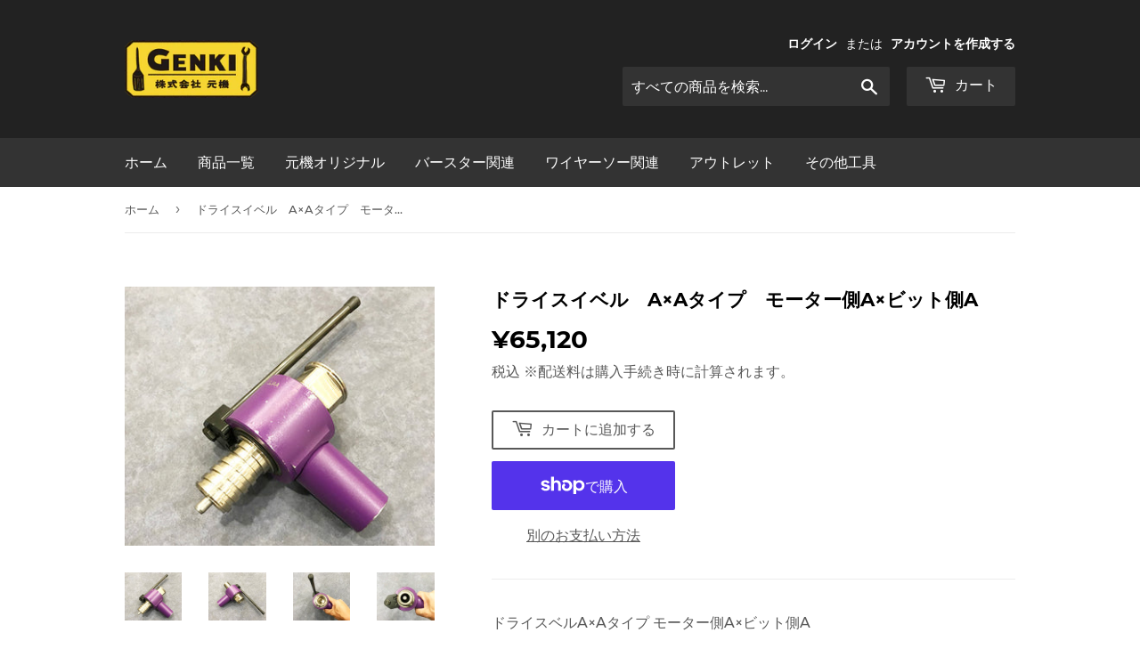

--- FILE ---
content_type: text/html; charset=utf-8
request_url: https://genki-yokohama.com/products/133585786
body_size: 21168
content:
<!doctype html>
<html class="no-touch no-js">
<head>
  <script>(function(H){H.className=H.className.replace(/\bno-js\b/,'js')})(document.documentElement)</script>
  <!-- Basic page needs ================================================== -->
  <meta charset="utf-8">
  <meta http-equiv="X-UA-Compatible" content="IE=edge,chrome=1">

  
  <link rel="shortcut icon" href="//genki-yokohama.com/cdn/shop/files/favicon2_32x32.png?v=1613723000" type="image/png" />
  

  <!-- Title and description ================================================== -->
  <title>
  ドライスイベル　A×Aタイプ　モーター側A×ビット側A &ndash; 元機オンラインストア
  </title>

  
    <meta name="description" content="ドライスベルA×Aタイプ モーター側A×ビット側A ★特徴①内部がサイクロン方式になっているので吸引力が落ちない。また粉が内部に溜まらない残らない。②ビット側にガラコアストッパーボルトはこちらの商品は、動画もＵＰしています。詳しくは◆ドライスベル動画1 ◆ドライスベル動画2をご覧ください。さらにリースも行っております。ウェブブログもご覧ください。">
  

  <!-- Product meta ================================================== -->
  <!-- /snippets/social-meta-tags.liquid -->




<meta property="og:site_name" content="元機オンラインストア">
<meta property="og:url" content="https://genki-yokohama.com/products/133585786">
<meta property="og:title" content="ドライスイベル　A×Aタイプ　モーター側A×ビット側A">
<meta property="og:type" content="product">
<meta property="og:description" content="ドライスベルA×Aタイプ モーター側A×ビット側A ★特徴①内部がサイクロン方式になっているので吸引力が落ちない。また粉が内部に溜まらない残らない。②ビット側にガラコアストッパーボルトはこちらの商品は、動画もＵＰしています。詳しくは◆ドライスベル動画1 ◆ドライスベル動画2をご覧ください。さらにリースも行っております。ウェブブログもご覧ください。">

  <meta property="og:price:amount" content="65,120">
  <meta property="og:price:currency" content="JPY">

<meta property="og:image" content="http://genki-yokohama.com/cdn/shop/products/133585786_1200x1200.jpg?v=1593351531"><meta property="og:image" content="http://genki-yokohama.com/cdn/shop/products/133585786_o1_e238ea21-d208-4180-99c0-c6b09b1155e2_1200x1200.jpg?v=1593351531"><meta property="og:image" content="http://genki-yokohama.com/cdn/shop/products/133585786_o2_b81a3d46-72d1-4e59-be38-0f2ddde9ef59_1200x1200.jpg?v=1593351531">
<meta property="og:image:secure_url" content="https://genki-yokohama.com/cdn/shop/products/133585786_1200x1200.jpg?v=1593351531"><meta property="og:image:secure_url" content="https://genki-yokohama.com/cdn/shop/products/133585786_o1_e238ea21-d208-4180-99c0-c6b09b1155e2_1200x1200.jpg?v=1593351531"><meta property="og:image:secure_url" content="https://genki-yokohama.com/cdn/shop/products/133585786_o2_b81a3d46-72d1-4e59-be38-0f2ddde9ef59_1200x1200.jpg?v=1593351531">


<meta name="twitter:card" content="summary_large_image">
<meta name="twitter:title" content="ドライスイベル　A×Aタイプ　モーター側A×ビット側A">
<meta name="twitter:description" content="ドライスベルA×Aタイプ モーター側A×ビット側A ★特徴①内部がサイクロン方式になっているので吸引力が落ちない。また粉が内部に溜まらない残らない。②ビット側にガラコアストッパーボルトはこちらの商品は、動画もＵＰしています。詳しくは◆ドライスベル動画1 ◆ドライスベル動画2をご覧ください。さらにリースも行っております。ウェブブログもご覧ください。">


  <!-- Helpers ================================================== -->
  <link rel="canonical" href="https://genki-yokohama.com/products/133585786">
  <meta name="viewport" content="width=device-width,initial-scale=1">

  <!-- CSS ================================================== -->
  <link href="//genki-yokohama.com/cdn/shop/t/2/assets/theme.scss.css?v=13210878010980180701674769949" rel="stylesheet" type="text/css" media="all" />

  <!-- Header hook for plugins ================================================== -->
  <script>window.performance && window.performance.mark && window.performance.mark('shopify.content_for_header.start');</script><meta id="shopify-digital-wallet" name="shopify-digital-wallet" content="/40619311254/digital_wallets/dialog">
<meta name="shopify-checkout-api-token" content="a76037a68dd4fc424ca27170df7e9c1a">
<link rel="alternate" type="application/json+oembed" href="https://genki-yokohama.com/products/133585786.oembed">
<script async="async" src="/checkouts/internal/preloads.js?locale=ja-JP"></script>
<link rel="preconnect" href="https://shop.app" crossorigin="anonymous">
<script async="async" src="https://shop.app/checkouts/internal/preloads.js?locale=ja-JP&shop_id=40619311254" crossorigin="anonymous"></script>
<script id="apple-pay-shop-capabilities" type="application/json">{"shopId":40619311254,"countryCode":"JP","currencyCode":"JPY","merchantCapabilities":["supports3DS"],"merchantId":"gid:\/\/shopify\/Shop\/40619311254","merchantName":"元機オンラインストア","requiredBillingContactFields":["postalAddress","email","phone"],"requiredShippingContactFields":["postalAddress","email","phone"],"shippingType":"shipping","supportedNetworks":["visa","masterCard","amex","jcb","discover"],"total":{"type":"pending","label":"元機オンラインストア","amount":"1.00"},"shopifyPaymentsEnabled":true,"supportsSubscriptions":true}</script>
<script id="shopify-features" type="application/json">{"accessToken":"a76037a68dd4fc424ca27170df7e9c1a","betas":["rich-media-storefront-analytics"],"domain":"genki-yokohama.com","predictiveSearch":false,"shopId":40619311254,"locale":"ja"}</script>
<script>var Shopify = Shopify || {};
Shopify.shop = "umibe-test.myshopify.com";
Shopify.locale = "ja";
Shopify.currency = {"active":"JPY","rate":"1.0"};
Shopify.country = "JP";
Shopify.theme = {"name":"Supply","id":103515226262,"schema_name":"Supply","schema_version":"8.9.23","theme_store_id":679,"role":"main"};
Shopify.theme.handle = "null";
Shopify.theme.style = {"id":null,"handle":null};
Shopify.cdnHost = "genki-yokohama.com/cdn";
Shopify.routes = Shopify.routes || {};
Shopify.routes.root = "/";</script>
<script type="module">!function(o){(o.Shopify=o.Shopify||{}).modules=!0}(window);</script>
<script>!function(o){function n(){var o=[];function n(){o.push(Array.prototype.slice.apply(arguments))}return n.q=o,n}var t=o.Shopify=o.Shopify||{};t.loadFeatures=n(),t.autoloadFeatures=n()}(window);</script>
<script>
  window.ShopifyPay = window.ShopifyPay || {};
  window.ShopifyPay.apiHost = "shop.app\/pay";
  window.ShopifyPay.redirectState = null;
</script>
<script id="shop-js-analytics" type="application/json">{"pageType":"product"}</script>
<script defer="defer" async type="module" src="//genki-yokohama.com/cdn/shopifycloud/shop-js/modules/v2/client.init-shop-cart-sync_BJFAoJgM.ja.esm.js"></script>
<script defer="defer" async type="module" src="//genki-yokohama.com/cdn/shopifycloud/shop-js/modules/v2/chunk.common_BaQ0HiLN.esm.js"></script>
<script type="module">
  await import("//genki-yokohama.com/cdn/shopifycloud/shop-js/modules/v2/client.init-shop-cart-sync_BJFAoJgM.ja.esm.js");
await import("//genki-yokohama.com/cdn/shopifycloud/shop-js/modules/v2/chunk.common_BaQ0HiLN.esm.js");

  window.Shopify.SignInWithShop?.initShopCartSync?.({"fedCMEnabled":true,"windoidEnabled":true});

</script>
<script>
  window.Shopify = window.Shopify || {};
  if (!window.Shopify.featureAssets) window.Shopify.featureAssets = {};
  window.Shopify.featureAssets['shop-js'] = {"shop-cart-sync":["modules/v2/client.shop-cart-sync_D-TTwAz0.ja.esm.js","modules/v2/chunk.common_BaQ0HiLN.esm.js"],"init-fed-cm":["modules/v2/client.init-fed-cm_D1mkYA53.ja.esm.js","modules/v2/chunk.common_BaQ0HiLN.esm.js"],"init-shop-email-lookup-coordinator":["modules/v2/client.init-shop-email-lookup-coordinator_CWdwCyYB.ja.esm.js","modules/v2/chunk.common_BaQ0HiLN.esm.js"],"shop-cash-offers":["modules/v2/client.shop-cash-offers_BKFmn403.ja.esm.js","modules/v2/chunk.common_BaQ0HiLN.esm.js","modules/v2/chunk.modal_fs8e8m3G.esm.js"],"shop-button":["modules/v2/client.shop-button_BRsaFa8u.ja.esm.js","modules/v2/chunk.common_BaQ0HiLN.esm.js"],"init-windoid":["modules/v2/client.init-windoid_CwY42VUK.ja.esm.js","modules/v2/chunk.common_BaQ0HiLN.esm.js"],"avatar":["modules/v2/client.avatar_BTnouDA3.ja.esm.js"],"init-shop-cart-sync":["modules/v2/client.init-shop-cart-sync_BJFAoJgM.ja.esm.js","modules/v2/chunk.common_BaQ0HiLN.esm.js"],"shop-toast-manager":["modules/v2/client.shop-toast-manager_Bs6NgtWF.ja.esm.js","modules/v2/chunk.common_BaQ0HiLN.esm.js"],"pay-button":["modules/v2/client.pay-button_CJmvT5Ts.ja.esm.js","modules/v2/chunk.common_BaQ0HiLN.esm.js"],"shop-login-button":["modules/v2/client.shop-login-button_9i_TNwv6.ja.esm.js","modules/v2/chunk.common_BaQ0HiLN.esm.js","modules/v2/chunk.modal_fs8e8m3G.esm.js"],"init-customer-accounts-sign-up":["modules/v2/client.init-customer-accounts-sign-up_HZmdUoF2.ja.esm.js","modules/v2/client.shop-login-button_9i_TNwv6.ja.esm.js","modules/v2/chunk.common_BaQ0HiLN.esm.js","modules/v2/chunk.modal_fs8e8m3G.esm.js"],"init-shop-for-new-customer-accounts":["modules/v2/client.init-shop-for-new-customer-accounts_lOvvvdmA.ja.esm.js","modules/v2/client.shop-login-button_9i_TNwv6.ja.esm.js","modules/v2/chunk.common_BaQ0HiLN.esm.js","modules/v2/chunk.modal_fs8e8m3G.esm.js"],"init-customer-accounts":["modules/v2/client.init-customer-accounts_BhjJ4KFK.ja.esm.js","modules/v2/client.shop-login-button_9i_TNwv6.ja.esm.js","modules/v2/chunk.common_BaQ0HiLN.esm.js","modules/v2/chunk.modal_fs8e8m3G.esm.js"],"shop-follow-button":["modules/v2/client.shop-follow-button_COpB_dcQ.ja.esm.js","modules/v2/chunk.common_BaQ0HiLN.esm.js","modules/v2/chunk.modal_fs8e8m3G.esm.js"],"lead-capture":["modules/v2/client.lead-capture_BgaL5DMI.ja.esm.js","modules/v2/chunk.common_BaQ0HiLN.esm.js","modules/v2/chunk.modal_fs8e8m3G.esm.js"],"checkout-modal":["modules/v2/client.checkout-modal_C5d-xytk.ja.esm.js","modules/v2/chunk.common_BaQ0HiLN.esm.js","modules/v2/chunk.modal_fs8e8m3G.esm.js"],"shop-login":["modules/v2/client.shop-login_ByZqzcXh.ja.esm.js","modules/v2/chunk.common_BaQ0HiLN.esm.js","modules/v2/chunk.modal_fs8e8m3G.esm.js"],"payment-terms":["modules/v2/client.payment-terms_B3N_fC42.ja.esm.js","modules/v2/chunk.common_BaQ0HiLN.esm.js","modules/v2/chunk.modal_fs8e8m3G.esm.js"]};
</script>
<script id="__st">var __st={"a":40619311254,"offset":32400,"reqid":"98f81f16-cf33-4495-9b6b-c1bbfeee5d85-1767698852","pageurl":"genki-yokohama.com\/products\/133585786","u":"bd1b49ff73c0","p":"product","rtyp":"product","rid":5389240565910};</script>
<script>window.ShopifyPaypalV4VisibilityTracking = true;</script>
<script id="captcha-bootstrap">!function(){'use strict';const t='contact',e='account',n='new_comment',o=[[t,t],['blogs',n],['comments',n],[t,'customer']],c=[[e,'customer_login'],[e,'guest_login'],[e,'recover_customer_password'],[e,'create_customer']],r=t=>t.map((([t,e])=>`form[action*='/${t}']:not([data-nocaptcha='true']) input[name='form_type'][value='${e}']`)).join(','),a=t=>()=>t?[...document.querySelectorAll(t)].map((t=>t.form)):[];function s(){const t=[...o],e=r(t);return a(e)}const i='password',u='form_key',d=['recaptcha-v3-token','g-recaptcha-response','h-captcha-response',i],f=()=>{try{return window.sessionStorage}catch{return}},m='__shopify_v',_=t=>t.elements[u];function p(t,e,n=!1){try{const o=window.sessionStorage,c=JSON.parse(o.getItem(e)),{data:r}=function(t){const{data:e,action:n}=t;return t[m]||n?{data:e,action:n}:{data:t,action:n}}(c);for(const[e,n]of Object.entries(r))t.elements[e]&&(t.elements[e].value=n);n&&o.removeItem(e)}catch(o){console.error('form repopulation failed',{error:o})}}const l='form_type',E='cptcha';function T(t){t.dataset[E]=!0}const w=window,h=w.document,L='Shopify',v='ce_forms',y='captcha';let A=!1;((t,e)=>{const n=(g='f06e6c50-85a8-45c8-87d0-21a2b65856fe',I='https://cdn.shopify.com/shopifycloud/storefront-forms-hcaptcha/ce_storefront_forms_captcha_hcaptcha.v1.5.2.iife.js',D={infoText:'hCaptchaによる保護',privacyText:'プライバシー',termsText:'利用規約'},(t,e,n)=>{const o=w[L][v],c=o.bindForm;if(c)return c(t,g,e,D).then(n);var r;o.q.push([[t,g,e,D],n]),r=I,A||(h.body.append(Object.assign(h.createElement('script'),{id:'captcha-provider',async:!0,src:r})),A=!0)});var g,I,D;w[L]=w[L]||{},w[L][v]=w[L][v]||{},w[L][v].q=[],w[L][y]=w[L][y]||{},w[L][y].protect=function(t,e){n(t,void 0,e),T(t)},Object.freeze(w[L][y]),function(t,e,n,w,h,L){const[v,y,A,g]=function(t,e,n){const i=e?o:[],u=t?c:[],d=[...i,...u],f=r(d),m=r(i),_=r(d.filter((([t,e])=>n.includes(e))));return[a(f),a(m),a(_),s()]}(w,h,L),I=t=>{const e=t.target;return e instanceof HTMLFormElement?e:e&&e.form},D=t=>v().includes(t);t.addEventListener('submit',(t=>{const e=I(t);if(!e)return;const n=D(e)&&!e.dataset.hcaptchaBound&&!e.dataset.recaptchaBound,o=_(e),c=g().includes(e)&&(!o||!o.value);(n||c)&&t.preventDefault(),c&&!n&&(function(t){try{if(!f())return;!function(t){const e=f();if(!e)return;const n=_(t);if(!n)return;const o=n.value;o&&e.removeItem(o)}(t);const e=Array.from(Array(32),(()=>Math.random().toString(36)[2])).join('');!function(t,e){_(t)||t.append(Object.assign(document.createElement('input'),{type:'hidden',name:u})),t.elements[u].value=e}(t,e),function(t,e){const n=f();if(!n)return;const o=[...t.querySelectorAll(`input[type='${i}']`)].map((({name:t})=>t)),c=[...d,...o],r={};for(const[a,s]of new FormData(t).entries())c.includes(a)||(r[a]=s);n.setItem(e,JSON.stringify({[m]:1,action:t.action,data:r}))}(t,e)}catch(e){console.error('failed to persist form',e)}}(e),e.submit())}));const S=(t,e)=>{t&&!t.dataset[E]&&(n(t,e.some((e=>e===t))),T(t))};for(const o of['focusin','change'])t.addEventListener(o,(t=>{const e=I(t);D(e)&&S(e,y())}));const B=e.get('form_key'),M=e.get(l),P=B&&M;t.addEventListener('DOMContentLoaded',(()=>{const t=y();if(P)for(const e of t)e.elements[l].value===M&&p(e,B);[...new Set([...A(),...v().filter((t=>'true'===t.dataset.shopifyCaptcha))])].forEach((e=>S(e,t)))}))}(h,new URLSearchParams(w.location.search),n,t,e,['guest_login'])})(!0,!0)}();</script>
<script integrity="sha256-4kQ18oKyAcykRKYeNunJcIwy7WH5gtpwJnB7kiuLZ1E=" data-source-attribution="shopify.loadfeatures" defer="defer" src="//genki-yokohama.com/cdn/shopifycloud/storefront/assets/storefront/load_feature-a0a9edcb.js" crossorigin="anonymous"></script>
<script crossorigin="anonymous" defer="defer" src="//genki-yokohama.com/cdn/shopifycloud/storefront/assets/shopify_pay/storefront-65b4c6d7.js?v=20250812"></script>
<script data-source-attribution="shopify.dynamic_checkout.dynamic.init">var Shopify=Shopify||{};Shopify.PaymentButton=Shopify.PaymentButton||{isStorefrontPortableWallets:!0,init:function(){window.Shopify.PaymentButton.init=function(){};var t=document.createElement("script");t.src="https://genki-yokohama.com/cdn/shopifycloud/portable-wallets/latest/portable-wallets.ja.js",t.type="module",document.head.appendChild(t)}};
</script>
<script data-source-attribution="shopify.dynamic_checkout.buyer_consent">
  function portableWalletsHideBuyerConsent(e){var t=document.getElementById("shopify-buyer-consent"),n=document.getElementById("shopify-subscription-policy-button");t&&n&&(t.classList.add("hidden"),t.setAttribute("aria-hidden","true"),n.removeEventListener("click",e))}function portableWalletsShowBuyerConsent(e){var t=document.getElementById("shopify-buyer-consent"),n=document.getElementById("shopify-subscription-policy-button");t&&n&&(t.classList.remove("hidden"),t.removeAttribute("aria-hidden"),n.addEventListener("click",e))}window.Shopify?.PaymentButton&&(window.Shopify.PaymentButton.hideBuyerConsent=portableWalletsHideBuyerConsent,window.Shopify.PaymentButton.showBuyerConsent=portableWalletsShowBuyerConsent);
</script>
<script>
  function portableWalletsCleanup(e){e&&e.src&&console.error("Failed to load portable wallets script "+e.src);var t=document.querySelectorAll("shopify-accelerated-checkout .shopify-payment-button__skeleton, shopify-accelerated-checkout-cart .wallet-cart-button__skeleton"),e=document.getElementById("shopify-buyer-consent");for(let e=0;e<t.length;e++)t[e].remove();e&&e.remove()}function portableWalletsNotLoadedAsModule(e){e instanceof ErrorEvent&&"string"==typeof e.message&&e.message.includes("import.meta")&&"string"==typeof e.filename&&e.filename.includes("portable-wallets")&&(window.removeEventListener("error",portableWalletsNotLoadedAsModule),window.Shopify.PaymentButton.failedToLoad=e,"loading"===document.readyState?document.addEventListener("DOMContentLoaded",window.Shopify.PaymentButton.init):window.Shopify.PaymentButton.init())}window.addEventListener("error",portableWalletsNotLoadedAsModule);
</script>

<script type="module" src="https://genki-yokohama.com/cdn/shopifycloud/portable-wallets/latest/portable-wallets.ja.js" onError="portableWalletsCleanup(this)" crossorigin="anonymous"></script>
<script nomodule>
  document.addEventListener("DOMContentLoaded", portableWalletsCleanup);
</script>

<link id="shopify-accelerated-checkout-styles" rel="stylesheet" media="screen" href="https://genki-yokohama.com/cdn/shopifycloud/portable-wallets/latest/accelerated-checkout-backwards-compat.css" crossorigin="anonymous">
<style id="shopify-accelerated-checkout-cart">
        #shopify-buyer-consent {
  margin-top: 1em;
  display: inline-block;
  width: 100%;
}

#shopify-buyer-consent.hidden {
  display: none;
}

#shopify-subscription-policy-button {
  background: none;
  border: none;
  padding: 0;
  text-decoration: underline;
  font-size: inherit;
  cursor: pointer;
}

#shopify-subscription-policy-button::before {
  box-shadow: none;
}

      </style>

<script>window.performance && window.performance.mark && window.performance.mark('shopify.content_for_header.end');</script>

  
  

  <script src="//genki-yokohama.com/cdn/shop/t/2/assets/jquery-2.2.3.min.js?v=58211863146907186831593310624" type="text/javascript"></script>

  <script src="//genki-yokohama.com/cdn/shop/t/2/assets/lazysizes.min.js?v=8147953233334221341593310625" async="async"></script>
  <script src="//genki-yokohama.com/cdn/shop/t/2/assets/vendor.js?v=106177282645720727331593310628" defer="defer"></script>
  <script src="//genki-yokohama.com/cdn/shop/t/2/assets/theme.js?v=179895479795708188231593425806" defer="defer"></script>


<link href="https://monorail-edge.shopifysvc.com" rel="dns-prefetch">
<script>(function(){if ("sendBeacon" in navigator && "performance" in window) {try {var session_token_from_headers = performance.getEntriesByType('navigation')[0].serverTiming.find(x => x.name == '_s').description;} catch {var session_token_from_headers = undefined;}var session_cookie_matches = document.cookie.match(/_shopify_s=([^;]*)/);var session_token_from_cookie = session_cookie_matches && session_cookie_matches.length === 2 ? session_cookie_matches[1] : "";var session_token = session_token_from_headers || session_token_from_cookie || "";function handle_abandonment_event(e) {var entries = performance.getEntries().filter(function(entry) {return /monorail-edge.shopifysvc.com/.test(entry.name);});if (!window.abandonment_tracked && entries.length === 0) {window.abandonment_tracked = true;var currentMs = Date.now();var navigation_start = performance.timing.navigationStart;var payload = {shop_id: 40619311254,url: window.location.href,navigation_start,duration: currentMs - navigation_start,session_token,page_type: "product"};window.navigator.sendBeacon("https://monorail-edge.shopifysvc.com/v1/produce", JSON.stringify({schema_id: "online_store_buyer_site_abandonment/1.1",payload: payload,metadata: {event_created_at_ms: currentMs,event_sent_at_ms: currentMs}}));}}window.addEventListener('pagehide', handle_abandonment_event);}}());</script>
<script id="web-pixels-manager-setup">(function e(e,d,r,n,o){if(void 0===o&&(o={}),!Boolean(null===(a=null===(i=window.Shopify)||void 0===i?void 0:i.analytics)||void 0===a?void 0:a.replayQueue)){var i,a;window.Shopify=window.Shopify||{};var t=window.Shopify;t.analytics=t.analytics||{};var s=t.analytics;s.replayQueue=[],s.publish=function(e,d,r){return s.replayQueue.push([e,d,r]),!0};try{self.performance.mark("wpm:start")}catch(e){}var l=function(){var e={modern:/Edge?\/(1{2}[4-9]|1[2-9]\d|[2-9]\d{2}|\d{4,})\.\d+(\.\d+|)|Firefox\/(1{2}[4-9]|1[2-9]\d|[2-9]\d{2}|\d{4,})\.\d+(\.\d+|)|Chrom(ium|e)\/(9{2}|\d{3,})\.\d+(\.\d+|)|(Maci|X1{2}).+ Version\/(15\.\d+|(1[6-9]|[2-9]\d|\d{3,})\.\d+)([,.]\d+|)( \(\w+\)|)( Mobile\/\w+|) Safari\/|Chrome.+OPR\/(9{2}|\d{3,})\.\d+\.\d+|(CPU[ +]OS|iPhone[ +]OS|CPU[ +]iPhone|CPU IPhone OS|CPU iPad OS)[ +]+(15[._]\d+|(1[6-9]|[2-9]\d|\d{3,})[._]\d+)([._]\d+|)|Android:?[ /-](13[3-9]|1[4-9]\d|[2-9]\d{2}|\d{4,})(\.\d+|)(\.\d+|)|Android.+Firefox\/(13[5-9]|1[4-9]\d|[2-9]\d{2}|\d{4,})\.\d+(\.\d+|)|Android.+Chrom(ium|e)\/(13[3-9]|1[4-9]\d|[2-9]\d{2}|\d{4,})\.\d+(\.\d+|)|SamsungBrowser\/([2-9]\d|\d{3,})\.\d+/,legacy:/Edge?\/(1[6-9]|[2-9]\d|\d{3,})\.\d+(\.\d+|)|Firefox\/(5[4-9]|[6-9]\d|\d{3,})\.\d+(\.\d+|)|Chrom(ium|e)\/(5[1-9]|[6-9]\d|\d{3,})\.\d+(\.\d+|)([\d.]+$|.*Safari\/(?![\d.]+ Edge\/[\d.]+$))|(Maci|X1{2}).+ Version\/(10\.\d+|(1[1-9]|[2-9]\d|\d{3,})\.\d+)([,.]\d+|)( \(\w+\)|)( Mobile\/\w+|) Safari\/|Chrome.+OPR\/(3[89]|[4-9]\d|\d{3,})\.\d+\.\d+|(CPU[ +]OS|iPhone[ +]OS|CPU[ +]iPhone|CPU IPhone OS|CPU iPad OS)[ +]+(10[._]\d+|(1[1-9]|[2-9]\d|\d{3,})[._]\d+)([._]\d+|)|Android:?[ /-](13[3-9]|1[4-9]\d|[2-9]\d{2}|\d{4,})(\.\d+|)(\.\d+|)|Mobile Safari.+OPR\/([89]\d|\d{3,})\.\d+\.\d+|Android.+Firefox\/(13[5-9]|1[4-9]\d|[2-9]\d{2}|\d{4,})\.\d+(\.\d+|)|Android.+Chrom(ium|e)\/(13[3-9]|1[4-9]\d|[2-9]\d{2}|\d{4,})\.\d+(\.\d+|)|Android.+(UC? ?Browser|UCWEB|U3)[ /]?(15\.([5-9]|\d{2,})|(1[6-9]|[2-9]\d|\d{3,})\.\d+)\.\d+|SamsungBrowser\/(5\.\d+|([6-9]|\d{2,})\.\d+)|Android.+MQ{2}Browser\/(14(\.(9|\d{2,})|)|(1[5-9]|[2-9]\d|\d{3,})(\.\d+|))(\.\d+|)|K[Aa][Ii]OS\/(3\.\d+|([4-9]|\d{2,})\.\d+)(\.\d+|)/},d=e.modern,r=e.legacy,n=navigator.userAgent;return n.match(d)?"modern":n.match(r)?"legacy":"unknown"}(),u="modern"===l?"modern":"legacy",c=(null!=n?n:{modern:"",legacy:""})[u],f=function(e){return[e.baseUrl,"/wpm","/b",e.hashVersion,"modern"===e.buildTarget?"m":"l",".js"].join("")}({baseUrl:d,hashVersion:r,buildTarget:u}),m=function(e){var d=e.version,r=e.bundleTarget,n=e.surface,o=e.pageUrl,i=e.monorailEndpoint;return{emit:function(e){var a=e.status,t=e.errorMsg,s=(new Date).getTime(),l=JSON.stringify({metadata:{event_sent_at_ms:s},events:[{schema_id:"web_pixels_manager_load/3.1",payload:{version:d,bundle_target:r,page_url:o,status:a,surface:n,error_msg:t},metadata:{event_created_at_ms:s}}]});if(!i)return console&&console.warn&&console.warn("[Web Pixels Manager] No Monorail endpoint provided, skipping logging."),!1;try{return self.navigator.sendBeacon.bind(self.navigator)(i,l)}catch(e){}var u=new XMLHttpRequest;try{return u.open("POST",i,!0),u.setRequestHeader("Content-Type","text/plain"),u.send(l),!0}catch(e){return console&&console.warn&&console.warn("[Web Pixels Manager] Got an unhandled error while logging to Monorail."),!1}}}}({version:r,bundleTarget:l,surface:e.surface,pageUrl:self.location.href,monorailEndpoint:e.monorailEndpoint});try{o.browserTarget=l,function(e){var d=e.src,r=e.async,n=void 0===r||r,o=e.onload,i=e.onerror,a=e.sri,t=e.scriptDataAttributes,s=void 0===t?{}:t,l=document.createElement("script"),u=document.querySelector("head"),c=document.querySelector("body");if(l.async=n,l.src=d,a&&(l.integrity=a,l.crossOrigin="anonymous"),s)for(var f in s)if(Object.prototype.hasOwnProperty.call(s,f))try{l.dataset[f]=s[f]}catch(e){}if(o&&l.addEventListener("load",o),i&&l.addEventListener("error",i),u)u.appendChild(l);else{if(!c)throw new Error("Did not find a head or body element to append the script");c.appendChild(l)}}({src:f,async:!0,onload:function(){if(!function(){var e,d;return Boolean(null===(d=null===(e=window.Shopify)||void 0===e?void 0:e.analytics)||void 0===d?void 0:d.initialized)}()){var d=window.webPixelsManager.init(e)||void 0;if(d){var r=window.Shopify.analytics;r.replayQueue.forEach((function(e){var r=e[0],n=e[1],o=e[2];d.publishCustomEvent(r,n,o)})),r.replayQueue=[],r.publish=d.publishCustomEvent,r.visitor=d.visitor,r.initialized=!0}}},onerror:function(){return m.emit({status:"failed",errorMsg:"".concat(f," has failed to load")})},sri:function(e){var d=/^sha384-[A-Za-z0-9+/=]+$/;return"string"==typeof e&&d.test(e)}(c)?c:"",scriptDataAttributes:o}),m.emit({status:"loading"})}catch(e){m.emit({status:"failed",errorMsg:(null==e?void 0:e.message)||"Unknown error"})}}})({shopId: 40619311254,storefrontBaseUrl: "https://genki-yokohama.com",extensionsBaseUrl: "https://extensions.shopifycdn.com/cdn/shopifycloud/web-pixels-manager",monorailEndpoint: "https://monorail-edge.shopifysvc.com/unstable/produce_batch",surface: "storefront-renderer",enabledBetaFlags: ["2dca8a86","a0d5f9d2"],webPixelsConfigList: [{"id":"shopify-app-pixel","configuration":"{}","eventPayloadVersion":"v1","runtimeContext":"STRICT","scriptVersion":"0450","apiClientId":"shopify-pixel","type":"APP","privacyPurposes":["ANALYTICS","MARKETING"]},{"id":"shopify-custom-pixel","eventPayloadVersion":"v1","runtimeContext":"LAX","scriptVersion":"0450","apiClientId":"shopify-pixel","type":"CUSTOM","privacyPurposes":["ANALYTICS","MARKETING"]}],isMerchantRequest: false,initData: {"shop":{"name":"元機オンラインストア","paymentSettings":{"currencyCode":"JPY"},"myshopifyDomain":"umibe-test.myshopify.com","countryCode":"JP","storefrontUrl":"https:\/\/genki-yokohama.com"},"customer":null,"cart":null,"checkout":null,"productVariants":[{"price":{"amount":65120.0,"currencyCode":"JPY"},"product":{"title":"ドライスイベル　A×Aタイプ　モーター側A×ビット側A","vendor":"元機","id":"5389240565910","untranslatedTitle":"ドライスイベル　A×Aタイプ　モーター側A×ビット側A","url":"\/products\/133585786","type":"バースター関連"},"id":"34919033569430","image":{"src":"\/\/genki-yokohama.com\/cdn\/shop\/products\/133585786.jpg?v=1593351531"},"sku":"","title":"Default Title","untranslatedTitle":"Default Title"}],"purchasingCompany":null},},"https://genki-yokohama.com/cdn","cd383123w9549d7e6pcdbda493m4fa997b6",{"modern":"","legacy":""},{"shopId":"40619311254","storefrontBaseUrl":"https:\/\/genki-yokohama.com","extensionBaseUrl":"https:\/\/extensions.shopifycdn.com\/cdn\/shopifycloud\/web-pixels-manager","surface":"storefront-renderer","enabledBetaFlags":"[\"2dca8a86\", \"a0d5f9d2\"]","isMerchantRequest":"false","hashVersion":"cd383123w9549d7e6pcdbda493m4fa997b6","publish":"custom","events":"[[\"page_viewed\",{}],[\"product_viewed\",{\"productVariant\":{\"price\":{\"amount\":65120.0,\"currencyCode\":\"JPY\"},\"product\":{\"title\":\"ドライスイベル　A×Aタイプ　モーター側A×ビット側A\",\"vendor\":\"元機\",\"id\":\"5389240565910\",\"untranslatedTitle\":\"ドライスイベル　A×Aタイプ　モーター側A×ビット側A\",\"url\":\"\/products\/133585786\",\"type\":\"バースター関連\"},\"id\":\"34919033569430\",\"image\":{\"src\":\"\/\/genki-yokohama.com\/cdn\/shop\/products\/133585786.jpg?v=1593351531\"},\"sku\":\"\",\"title\":\"Default Title\",\"untranslatedTitle\":\"Default Title\"}}]]"});</script><script>
  window.ShopifyAnalytics = window.ShopifyAnalytics || {};
  window.ShopifyAnalytics.meta = window.ShopifyAnalytics.meta || {};
  window.ShopifyAnalytics.meta.currency = 'JPY';
  var meta = {"product":{"id":5389240565910,"gid":"gid:\/\/shopify\/Product\/5389240565910","vendor":"元機","type":"バースター関連","handle":"133585786","variants":[{"id":34919033569430,"price":6512000,"name":"ドライスイベル　A×Aタイプ　モーター側A×ビット側A","public_title":null,"sku":""}],"remote":false},"page":{"pageType":"product","resourceType":"product","resourceId":5389240565910,"requestId":"98f81f16-cf33-4495-9b6b-c1bbfeee5d85-1767698852"}};
  for (var attr in meta) {
    window.ShopifyAnalytics.meta[attr] = meta[attr];
  }
</script>
<script class="analytics">
  (function () {
    var customDocumentWrite = function(content) {
      var jquery = null;

      if (window.jQuery) {
        jquery = window.jQuery;
      } else if (window.Checkout && window.Checkout.$) {
        jquery = window.Checkout.$;
      }

      if (jquery) {
        jquery('body').append(content);
      }
    };

    var hasLoggedConversion = function(token) {
      if (token) {
        return document.cookie.indexOf('loggedConversion=' + token) !== -1;
      }
      return false;
    }

    var setCookieIfConversion = function(token) {
      if (token) {
        var twoMonthsFromNow = new Date(Date.now());
        twoMonthsFromNow.setMonth(twoMonthsFromNow.getMonth() + 2);

        document.cookie = 'loggedConversion=' + token + '; expires=' + twoMonthsFromNow;
      }
    }

    var trekkie = window.ShopifyAnalytics.lib = window.trekkie = window.trekkie || [];
    if (trekkie.integrations) {
      return;
    }
    trekkie.methods = [
      'identify',
      'page',
      'ready',
      'track',
      'trackForm',
      'trackLink'
    ];
    trekkie.factory = function(method) {
      return function() {
        var args = Array.prototype.slice.call(arguments);
        args.unshift(method);
        trekkie.push(args);
        return trekkie;
      };
    };
    for (var i = 0; i < trekkie.methods.length; i++) {
      var key = trekkie.methods[i];
      trekkie[key] = trekkie.factory(key);
    }
    trekkie.load = function(config) {
      trekkie.config = config || {};
      trekkie.config.initialDocumentCookie = document.cookie;
      var first = document.getElementsByTagName('script')[0];
      var script = document.createElement('script');
      script.type = 'text/javascript';
      script.onerror = function(e) {
        var scriptFallback = document.createElement('script');
        scriptFallback.type = 'text/javascript';
        scriptFallback.onerror = function(error) {
                var Monorail = {
      produce: function produce(monorailDomain, schemaId, payload) {
        var currentMs = new Date().getTime();
        var event = {
          schema_id: schemaId,
          payload: payload,
          metadata: {
            event_created_at_ms: currentMs,
            event_sent_at_ms: currentMs
          }
        };
        return Monorail.sendRequest("https://" + monorailDomain + "/v1/produce", JSON.stringify(event));
      },
      sendRequest: function sendRequest(endpointUrl, payload) {
        // Try the sendBeacon API
        if (window && window.navigator && typeof window.navigator.sendBeacon === 'function' && typeof window.Blob === 'function' && !Monorail.isIos12()) {
          var blobData = new window.Blob([payload], {
            type: 'text/plain'
          });

          if (window.navigator.sendBeacon(endpointUrl, blobData)) {
            return true;
          } // sendBeacon was not successful

        } // XHR beacon

        var xhr = new XMLHttpRequest();

        try {
          xhr.open('POST', endpointUrl);
          xhr.setRequestHeader('Content-Type', 'text/plain');
          xhr.send(payload);
        } catch (e) {
          console.log(e);
        }

        return false;
      },
      isIos12: function isIos12() {
        return window.navigator.userAgent.lastIndexOf('iPhone; CPU iPhone OS 12_') !== -1 || window.navigator.userAgent.lastIndexOf('iPad; CPU OS 12_') !== -1;
      }
    };
    Monorail.produce('monorail-edge.shopifysvc.com',
      'trekkie_storefront_load_errors/1.1',
      {shop_id: 40619311254,
      theme_id: 103515226262,
      app_name: "storefront",
      context_url: window.location.href,
      source_url: "//genki-yokohama.com/cdn/s/trekkie.storefront.8f32c7f0b513e73f3235c26245676203e1209161.min.js"});

        };
        scriptFallback.async = true;
        scriptFallback.src = '//genki-yokohama.com/cdn/s/trekkie.storefront.8f32c7f0b513e73f3235c26245676203e1209161.min.js';
        first.parentNode.insertBefore(scriptFallback, first);
      };
      script.async = true;
      script.src = '//genki-yokohama.com/cdn/s/trekkie.storefront.8f32c7f0b513e73f3235c26245676203e1209161.min.js';
      first.parentNode.insertBefore(script, first);
    };
    trekkie.load(
      {"Trekkie":{"appName":"storefront","development":false,"defaultAttributes":{"shopId":40619311254,"isMerchantRequest":null,"themeId":103515226262,"themeCityHash":"10578284915635723770","contentLanguage":"ja","currency":"JPY","eventMetadataId":"b76a0075-dd1e-4cc7-a40e-66ae724e6346"},"isServerSideCookieWritingEnabled":true,"monorailRegion":"shop_domain","enabledBetaFlags":["65f19447"]},"Session Attribution":{},"S2S":{"facebookCapiEnabled":false,"source":"trekkie-storefront-renderer","apiClientId":580111}}
    );

    var loaded = false;
    trekkie.ready(function() {
      if (loaded) return;
      loaded = true;

      window.ShopifyAnalytics.lib = window.trekkie;

      var originalDocumentWrite = document.write;
      document.write = customDocumentWrite;
      try { window.ShopifyAnalytics.merchantGoogleAnalytics.call(this); } catch(error) {};
      document.write = originalDocumentWrite;

      window.ShopifyAnalytics.lib.page(null,{"pageType":"product","resourceType":"product","resourceId":5389240565910,"requestId":"98f81f16-cf33-4495-9b6b-c1bbfeee5d85-1767698852","shopifyEmitted":true});

      var match = window.location.pathname.match(/checkouts\/(.+)\/(thank_you|post_purchase)/)
      var token = match? match[1]: undefined;
      if (!hasLoggedConversion(token)) {
        setCookieIfConversion(token);
        window.ShopifyAnalytics.lib.track("Viewed Product",{"currency":"JPY","variantId":34919033569430,"productId":5389240565910,"productGid":"gid:\/\/shopify\/Product\/5389240565910","name":"ドライスイベル　A×Aタイプ　モーター側A×ビット側A","price":"65120","sku":"","brand":"元機","variant":null,"category":"バースター関連","nonInteraction":true,"remote":false},undefined,undefined,{"shopifyEmitted":true});
      window.ShopifyAnalytics.lib.track("monorail:\/\/trekkie_storefront_viewed_product\/1.1",{"currency":"JPY","variantId":34919033569430,"productId":5389240565910,"productGid":"gid:\/\/shopify\/Product\/5389240565910","name":"ドライスイベル　A×Aタイプ　モーター側A×ビット側A","price":"65120","sku":"","brand":"元機","variant":null,"category":"バースター関連","nonInteraction":true,"remote":false,"referer":"https:\/\/genki-yokohama.com\/products\/133585786"});
      }
    });


        var eventsListenerScript = document.createElement('script');
        eventsListenerScript.async = true;
        eventsListenerScript.src = "//genki-yokohama.com/cdn/shopifycloud/storefront/assets/shop_events_listener-3da45d37.js";
        document.getElementsByTagName('head')[0].appendChild(eventsListenerScript);

})();</script>
<script
  defer
  src="https://genki-yokohama.com/cdn/shopifycloud/perf-kit/shopify-perf-kit-2.1.2.min.js"
  data-application="storefront-renderer"
  data-shop-id="40619311254"
  data-render-region="gcp-us-central1"
  data-page-type="product"
  data-theme-instance-id="103515226262"
  data-theme-name="Supply"
  data-theme-version="8.9.23"
  data-monorail-region="shop_domain"
  data-resource-timing-sampling-rate="10"
  data-shs="true"
  data-shs-beacon="true"
  data-shs-export-with-fetch="true"
  data-shs-logs-sample-rate="1"
  data-shs-beacon-endpoint="https://genki-yokohama.com/api/collect"
></script>
</head>

<body id="ドライスイベル-a-aタイプ-モーター側a-ビット側a" class="template-product">

  <div id="shopify-section-header" class="shopify-section header-section"><header class="site-header" role="banner" data-section-id="header" data-section-type="header-section">
  <div class="wrapper">

    <div class="grid--full">
      <div class="grid-item large--one-half">
        
          <div class="h1 header-logo" itemscope itemtype="http://schema.org/Organization">
        
          
          

          <a href="/" itemprop="url">
            <div class="lazyload__image-wrapper no-js header-logo__image" style="max-width:150px;">
              <div style="padding-top:43.09623430962343%;">
                <img class="lazyload js"
                  data-src="//genki-yokohama.com/cdn/shop/files/logo_{width}x.png?v=1613722920"
                  data-widths="[180, 360, 540, 720, 900, 1080, 1296, 1512, 1728, 2048]"
                  data-aspectratio="2.320388349514563"
                  data-sizes="auto"
                  alt="元機オンラインストア"
                  style="width:150px;">
              </div>
            </div>
            <noscript>
              
              <img src="//genki-yokohama.com/cdn/shop/files/logo_150x.png?v=1613722920"
                srcset="//genki-yokohama.com/cdn/shop/files/logo_150x.png?v=1613722920 1x, //genki-yokohama.com/cdn/shop/files/logo_150x@2x.png?v=1613722920 2x"
                alt="元機オンラインストア"
                itemprop="logo"
                style="max-width:150px;">
            </noscript>
          </a>
          
        
          </div>
        
      </div>

      <div class="grid-item large--one-half text-center large--text-right">
        
          <div class="site-header--text-links">
            

            
              <span class="site-header--meta-links medium-down--hide">
                
                  <a href="https://genki-yokohama.com/customer_authentication/redirect?locale=ja&amp;region_country=JP" id="customer_login_link">ログイン</a>
                  <span class="site-header--spacer">または</span>
                  <a href="https://shopify.com/40619311254/account?locale=ja" id="customer_register_link">アカウントを作成する</a>
                
              </span>
            
          </div>

          <br class="medium-down--hide">
        

        <form action="/search" method="get" class="search-bar" role="search">
  <input type="hidden" name="type" value="product">

  <input type="search" name="q" value="" placeholder="すべての商品を検索..." aria-label="すべての商品を検索...">
  <button type="submit" class="search-bar--submit icon-fallback-text">
    <span class="icon icon-search" aria-hidden="true"></span>
    <span class="fallback-text">検索する</span>
  </button>
</form>


        <a href="/cart" class="header-cart-btn cart-toggle">
          <span class="icon icon-cart"></span>
          カート <span class="cart-count cart-badge--desktop hidden-count">0</span>
        </a>
      </div>
    </div>

  </div>
</header>

<div id="mobileNavBar">
  <div class="display-table-cell">
    <button class="menu-toggle mobileNavBar-link" aria-controls="navBar" aria-expanded="false"><span class="icon icon-hamburger" aria-hidden="true"></span>メニュー</button>
  </div>
  <div class="display-table-cell">
    <a href="/cart" class="cart-toggle mobileNavBar-link">
      <span class="icon icon-cart"></span>
      カート <span class="cart-count hidden-count">0</span>
    </a>
  </div>
</div>

<nav class="nav-bar" id="navBar" role="navigation">
  <div class="wrapper">
    <form action="/search" method="get" class="search-bar" role="search">
  <input type="hidden" name="type" value="product">

  <input type="search" name="q" value="" placeholder="すべての商品を検索..." aria-label="すべての商品を検索...">
  <button type="submit" class="search-bar--submit icon-fallback-text">
    <span class="icon icon-search" aria-hidden="true"></span>
    <span class="fallback-text">検索する</span>
  </button>
</form>

    <ul class="mobile-nav" id="MobileNav">
  
  
    
      <li>
        <a
          href="/"
          class="mobile-nav--link"
          data-meganav-type="child"
          >
            ホーム
        </a>
      </li>
    
  
    
      <li>
        <a
          href="/collections/all"
          class="mobile-nav--link"
          data-meganav-type="child"
          >
            商品一覧
        </a>
      </li>
    
  
    
      <li>
        <a
          href="/collections/%E5%85%83%E6%A9%9F%E3%82%AA%E3%83%AA%E3%82%B8%E3%83%8A%E3%83%AB"
          class="mobile-nav--link"
          data-meganav-type="child"
          >
            元機オリジナル
        </a>
      </li>
    
  
    
      <li>
        <a
          href="/collections/%E3%83%90%E3%83%BC%E3%82%B9%E3%82%BF%E3%83%BC"
          class="mobile-nav--link"
          data-meganav-type="child"
          >
            バースター関連
        </a>
      </li>
    
  
    
      <li>
        <a
          href="/collections/%E3%83%AF%E3%82%A4%E3%83%A4%E3%83%BC%E3%82%BD%E3%83%BC%E9%96%A2%E9%80%A3"
          class="mobile-nav--link"
          data-meganav-type="child"
          >
            ワイヤーソー関連
        </a>
      </li>
    
  
    
      <li>
        <a
          href="/collections/%E3%82%A2%E3%82%A6%E3%83%88%E3%83%AC%E3%83%83%E3%83%88"
          class="mobile-nav--link"
          data-meganav-type="child"
          >
            アウトレット
        </a>
      </li>
    
  
    
      <li>
        <a
          href="/collections/%E3%81%9D%E3%81%AE%E4%BB%96%E5%B7%A5%E5%85%B7"
          class="mobile-nav--link"
          data-meganav-type="child"
          >
            その他工具
        </a>
      </li>
    
  

  
    
      <li class="customer-navlink large--hide"><a href="https://genki-yokohama.com/customer_authentication/redirect?locale=ja&amp;region_country=JP" id="customer_login_link">ログイン</a></li>
      <li class="customer-navlink large--hide"><a href="https://shopify.com/40619311254/account?locale=ja" id="customer_register_link">アカウントを作成する</a></li>
    
  
</ul>

    <ul class="site-nav" id="AccessibleNav">
  
  
    
      <li>
        <a
          href="/"
          class="site-nav--link"
          data-meganav-type="child"
          >
            ホーム
        </a>
      </li>
    
  
    
      <li>
        <a
          href="/collections/all"
          class="site-nav--link"
          data-meganav-type="child"
          >
            商品一覧
        </a>
      </li>
    
  
    
      <li>
        <a
          href="/collections/%E5%85%83%E6%A9%9F%E3%82%AA%E3%83%AA%E3%82%B8%E3%83%8A%E3%83%AB"
          class="site-nav--link"
          data-meganav-type="child"
          >
            元機オリジナル
        </a>
      </li>
    
  
    
      <li>
        <a
          href="/collections/%E3%83%90%E3%83%BC%E3%82%B9%E3%82%BF%E3%83%BC"
          class="site-nav--link"
          data-meganav-type="child"
          >
            バースター関連
        </a>
      </li>
    
  
    
      <li>
        <a
          href="/collections/%E3%83%AF%E3%82%A4%E3%83%A4%E3%83%BC%E3%82%BD%E3%83%BC%E9%96%A2%E9%80%A3"
          class="site-nav--link"
          data-meganav-type="child"
          >
            ワイヤーソー関連
        </a>
      </li>
    
  
    
      <li>
        <a
          href="/collections/%E3%82%A2%E3%82%A6%E3%83%88%E3%83%AC%E3%83%83%E3%83%88"
          class="site-nav--link"
          data-meganav-type="child"
          >
            アウトレット
        </a>
      </li>
    
  
    
      <li>
        <a
          href="/collections/%E3%81%9D%E3%81%AE%E4%BB%96%E5%B7%A5%E5%85%B7"
          class="site-nav--link"
          data-meganav-type="child"
          >
            その他工具
        </a>
      </li>
    
  

  
    
      <li class="customer-navlink large--hide"><a href="https://genki-yokohama.com/customer_authentication/redirect?locale=ja&amp;region_country=JP" id="customer_login_link">ログイン</a></li>
      <li class="customer-navlink large--hide"><a href="https://shopify.com/40619311254/account?locale=ja" id="customer_register_link">アカウントを作成する</a></li>
    
  
</ul>

  </div>
</nav>




</div>

  <main class="wrapper main-content" role="main">

    

<div id="shopify-section-product-template" class="shopify-section product-template-section"><div id="ProductSection" data-section-id="product-template" data-section-type="product-template" data-zoom-toggle="zoom-in" data-zoom-enabled="false" data-related-enabled="" data-social-sharing="" data-show-compare-at-price="false" data-stock="false" data-incoming-transfer="false" data-ajax-cart-method="modal">





<nav class="breadcrumb" role="navigation" aria-label="breadcrumbs">
  <a href="/" title="フロントページへ戻る">ホーム</a>

  

    
    <span class="divider" aria-hidden="true">&rsaquo;</span>
    <span class="breadcrumb--truncate">ドライスイベル　A×Aタイプ　モーター側A×ビット側A</span>

  
</nav>








  <style>
    .selector-wrapper select, .product-variants select {
      margin-bottom: 13px;
    }
  </style>


<div class="grid" itemscope itemtype="http://schema.org/Product">
  <meta itemprop="url" content="https://genki-yokohama.com/products/133585786">
  <meta itemprop="image" content="//genki-yokohama.com/cdn/shop/products/133585786_grande.jpg?v=1593351531">

  <div class="grid-item large--two-fifths">
    <div class="grid">
      <div class="grid-item large--eleven-twelfths text-center">
        <div class="product-photo-container" id="productPhotoContainer-product-template">
          
          
<div id="productPhotoWrapper-product-template-17627608121494" class="lazyload__image-wrapper" data-image-id="17627608121494" style="max-width: 550px">
              <div class="no-js product__image-wrapper" style="padding-top:83.63636363636363%;">
                <img id=""
                  
                  src="//genki-yokohama.com/cdn/shop/products/133585786_300x300.jpg?v=1593351531"
                  
                  class="lazyload no-js lazypreload"
                  data-src="//genki-yokohama.com/cdn/shop/products/133585786_{width}x.jpg?v=1593351531"
                  data-widths="[180, 360, 540, 720, 900, 1080, 1296, 1512, 1728, 2048]"
                  data-aspectratio="1.1956521739130435"
                  data-sizes="auto"
                  alt="ドライスイベル　A×Aタイプ　モーター側A×ビット側A"
                  >
              </div>
            </div>
            
              <noscript>
                <img src="//genki-yokohama.com/cdn/shop/products/133585786_580x.jpg?v=1593351531"
                  srcset="//genki-yokohama.com/cdn/shop/products/133585786_580x.jpg?v=1593351531 1x, //genki-yokohama.com/cdn/shop/products/133585786_580x@2x.jpg?v=1593351531 2x"
                  alt="ドライスイベル　A×Aタイプ　モーター側A×ビット側A" style="opacity:1;">
              </noscript>
            
          
<div id="productPhotoWrapper-product-template-17627608154262" class="lazyload__image-wrapper hide" data-image-id="17627608154262" style="max-width: 550px">
              <div class="no-js product__image-wrapper" style="padding-top:83.63636363636363%;">
                <img id=""
                  
                  class="lazyload no-js lazypreload"
                  data-src="//genki-yokohama.com/cdn/shop/products/133585786_o1_e238ea21-d208-4180-99c0-c6b09b1155e2_{width}x.jpg?v=1593351531"
                  data-widths="[180, 360, 540, 720, 900, 1080, 1296, 1512, 1728, 2048]"
                  data-aspectratio="1.1956521739130435"
                  data-sizes="auto"
                  alt="ドライスイベル　A×Aタイプ　モーター側A×ビット側A"
                  >
              </div>
            </div>
            
          
<div id="productPhotoWrapper-product-template-17627608187030" class="lazyload__image-wrapper hide" data-image-id="17627608187030" style="max-width: 550px">
              <div class="no-js product__image-wrapper" style="padding-top:83.63636363636363%;">
                <img id=""
                  
                  class="lazyload no-js lazypreload"
                  data-src="//genki-yokohama.com/cdn/shop/products/133585786_o2_b81a3d46-72d1-4e59-be38-0f2ddde9ef59_{width}x.jpg?v=1593351531"
                  data-widths="[180, 360, 540, 720, 900, 1080, 1296, 1512, 1728, 2048]"
                  data-aspectratio="1.1956521739130435"
                  data-sizes="auto"
                  alt="ドライスイベル　A×Aタイプ　モーター側A×ビット側A"
                  >
              </div>
            </div>
            
          
<div id="productPhotoWrapper-product-template-17627608219798" class="lazyload__image-wrapper hide" data-image-id="17627608219798" style="max-width: 550px">
              <div class="no-js product__image-wrapper" style="padding-top:83.63636363636363%;">
                <img id=""
                  
                  class="lazyload no-js lazypreload"
                  data-src="//genki-yokohama.com/cdn/shop/products/133585786_o3_43a072f8-c87a-44f5-b42c-76cc44c5db2a_{width}x.jpg?v=1593351531"
                  data-widths="[180, 360, 540, 720, 900, 1080, 1296, 1512, 1728, 2048]"
                  data-aspectratio="1.1956521739130435"
                  data-sizes="auto"
                  alt="ドライスイベル　A×Aタイプ　モーター側A×ビット側A"
                  >
              </div>
            </div>
            
          
        </div>

        
          <ul class="product-photo-thumbs grid-uniform" id="productThumbs-product-template">

            
              <li class="grid-item medium-down--one-quarter large--one-quarter">
                <a href="//genki-yokohama.com/cdn/shop/products/133585786_1024x1024@2x.jpg?v=1593351531" class="product-photo-thumb product-photo-thumb-product-template" data-image-id="17627608121494">
                  <img src="//genki-yokohama.com/cdn/shop/products/133585786_compact.jpg?v=1593351531" alt="ドライスイベル　A×Aタイプ　モーター側A×ビット側A">
                </a>
              </li>
            
              <li class="grid-item medium-down--one-quarter large--one-quarter">
                <a href="//genki-yokohama.com/cdn/shop/products/133585786_o1_e238ea21-d208-4180-99c0-c6b09b1155e2_1024x1024@2x.jpg?v=1593351531" class="product-photo-thumb product-photo-thumb-product-template" data-image-id="17627608154262">
                  <img src="//genki-yokohama.com/cdn/shop/products/133585786_o1_e238ea21-d208-4180-99c0-c6b09b1155e2_compact.jpg?v=1593351531" alt="ドライスイベル　A×Aタイプ　モーター側A×ビット側A">
                </a>
              </li>
            
              <li class="grid-item medium-down--one-quarter large--one-quarter">
                <a href="//genki-yokohama.com/cdn/shop/products/133585786_o2_b81a3d46-72d1-4e59-be38-0f2ddde9ef59_1024x1024@2x.jpg?v=1593351531" class="product-photo-thumb product-photo-thumb-product-template" data-image-id="17627608187030">
                  <img src="//genki-yokohama.com/cdn/shop/products/133585786_o2_b81a3d46-72d1-4e59-be38-0f2ddde9ef59_compact.jpg?v=1593351531" alt="ドライスイベル　A×Aタイプ　モーター側A×ビット側A">
                </a>
              </li>
            
              <li class="grid-item medium-down--one-quarter large--one-quarter">
                <a href="//genki-yokohama.com/cdn/shop/products/133585786_o3_43a072f8-c87a-44f5-b42c-76cc44c5db2a_1024x1024@2x.jpg?v=1593351531" class="product-photo-thumb product-photo-thumb-product-template" data-image-id="17627608219798">
                  <img src="//genki-yokohama.com/cdn/shop/products/133585786_o3_43a072f8-c87a-44f5-b42c-76cc44c5db2a_compact.jpg?v=1593351531" alt="ドライスイベル　A×Aタイプ　モーター側A×ビット側A">
                </a>
              </li>
            

          </ul>
        

      </div>
    </div>
  </div>

  <div class="grid-item large--three-fifths">

    <h1 class="h2" itemprop="name">ドライスイベル　A×Aタイプ　モーター側A×ビット側A</h1>

    

    <div itemprop="offers" itemscope itemtype="http://schema.org/Offer">

      

      <meta itemprop="priceCurrency" content="JPY">
      <meta itemprop="price" content="65120.0">

      <ul class="inline-list product-meta" data-price>
        <li>
          <span id="productPrice-product-template" class="h1">
            





<small aria-hidden="true">¥65,120（税込）</small>
<span class="visually-hidden">¥65,120（税込）</span>

          </span>
          <div class="product-price-unit " data-unit-price-container>
  <span class="visually-hidden">単価</span><span data-unit-price></span><span aria-hidden="true">/</span><span class="visually-hidden">&nbsp;あたり&nbsp;</span><span data-unit-price-base-unit><span></span></span>
</div>

        </li>
        
        
      </ul><div class="product__policies rte">税込
※<a href="/policies/shipping-policy">配送料</a>は購入手続き時に計算されます。
</div><hr id="variantBreak" class="hr--clear hr--small">

      <link itemprop="availability" href="http://schema.org/InStock">

      
<form method="post" action="/cart/add" id="addToCartForm-product-template" accept-charset="UTF-8" class="addToCartForm addToCartForm--payment-button
" enctype="multipart/form-data" data-product-form=""><input type="hidden" name="form_type" value="product" /><input type="hidden" name="utf8" value="✓" />
        <select name="id" id="productSelect-product-template" class="product-variants product-variants-product-template">
          
            

              <option  selected="selected"  data-sku="" value="34919033569430">Default Title - ¥65,120 JPY</option>

            
          
        </select>

        

        

        

        <div class="payment-buttons payment-buttons--small">
          <button type="submit" name="add" id="addToCart-product-template" class="btn btn--add-to-cart btn--secondary-accent">
            <span class="icon icon-cart"></span>
            <span id="addToCartText-product-template">カートに追加する</span>
          </button>

          
            <div data-shopify="payment-button" class="shopify-payment-button"> <shopify-accelerated-checkout recommended="{&quot;name&quot;:&quot;shop_pay&quot;,&quot;wallet_params&quot;:{&quot;shopId&quot;:40619311254,&quot;merchantName&quot;:&quot;元機オンラインストア&quot;,&quot;personalized&quot;:true}}" fallback="{&quot;name&quot;:&quot;buy_it_now&quot;,&quot;wallet_params&quot;:{}}" access-token="a76037a68dd4fc424ca27170df7e9c1a" buyer-country="JP" buyer-locale="ja" buyer-currency="JPY" variant-params="[{&quot;id&quot;:34919033569430,&quot;requiresShipping&quot;:true}]" shop-id="40619311254" enabled-flags="[&quot;ae0f5bf6&quot;]" > <div class="shopify-payment-button__button" role="button" disabled aria-hidden="true" style="background-color: transparent; border: none"> <div class="shopify-payment-button__skeleton">&nbsp;</div> </div> <div class="shopify-payment-button__more-options shopify-payment-button__skeleton" role="button" disabled aria-hidden="true">&nbsp;</div> </shopify-accelerated-checkout> <small id="shopify-buyer-consent" class="hidden" aria-hidden="true" data-consent-type="subscription"> このアイテムは定期購入または後払い購入です。続行することにより、<span id="shopify-subscription-policy-button">キャンセルポリシー</span>に同意し、注文がフルフィルメントされるまで、もしくは許可される場合はキャンセルするまで、このページに記載されている価格、頻度、日付で選択した決済方法に請求することを承認するものとします。 </small> </div>
          
        </div>
      <input type="hidden" name="product-id" value="5389240565910" /><input type="hidden" name="section-id" value="product-template" /></form>

      <hr class="product-template-hr">
    </div>

    <div class="product-description rte" itemprop="description">
      <p><span style="vertical-align: inherit;"><span style="vertical-align: inherit;"><span style="vertical-align: inherit;"><span style="vertical-align: inherit;">ドライスベルA×Aタイプ モーター側A×ビット側A </span></span></span></span><br><br><span style="vertical-align: inherit;"><span style="vertical-align: inherit;"><span style="vertical-align: inherit;"><span style="vertical-align: inherit;">★特徴</span></span></span></span><br><span style="vertical-align: inherit;"><span style="vertical-align: inherit;"><span style="vertical-align: inherit;"><span style="vertical-align: inherit;">①内部がサイクロン方式になっているので吸引力が落ちない。また粉が内部に溜まらない残らない。</span></span></span></span><br><span style="vertical-align: inherit;"><span style="vertical-align: inherit;"><span style="vertical-align: inherit;"><span style="vertical-align: inherit;">②ビット側にガラコアストッパーボルトは</span></span></span></span><br><br><span style="vertical-align: inherit;"><span style="vertical-align: inherit;"><span style="vertical-align: inherit;"><span style="vertical-align: inherit;">こちらの商品は、動画もＵＰしています。</span></span></span></span><br><span style="vertical-align: inherit;"><span style="vertical-align: inherit;"><span style="vertical-align: inherit;"><span style="vertical-align: inherit;">詳しくは</span></span></span></span><a href="https://youtu.be/Spz7rAOnEoc" target="_blank"><span style="color: blue;"><span style="vertical-align: inherit;"><span style="vertical-align: inherit;"><span style="vertical-align: inherit;"><span style="vertical-align: inherit;">◆ドライスベル動画1 </span></span></span></span></span></a> <a href="https://youtu.be/CSlKFc9272g" target="_blank"><span style="color: blue;"><span style="vertical-align: inherit;"><span style="vertical-align: inherit;"><span style="vertical-align: inherit;"><span style="vertical-align: inherit;">◆ドライスベル動画2</span></span></span></span></span></a><span style="vertical-align: inherit;"><span style="vertical-align: inherit;"><span style="vertical-align: inherit;"><span style="vertical-align: inherit;">をご覧ください</span></span></span><span style="vertical-align: inherit;"><span style="vertical-align: inherit;"><span style="vertical-align: inherit;">。</span></span></span><span style="vertical-align: inherit;"><span style="vertical-align: inherit;"><span style="vertical-align: inherit;">さらに</span></span></span></span><br><span style="vertical-align: inherit;"><span style="vertical-align: inherit;"><span style="vertical-align: inherit;"><span style="vertical-align: inherit;">リースも行っております</span></span></span><a href="https://genki-yokohama.com/blogs/blog/e4-b9-be-e5-bc-8f-e3-82-b3-e3-82-a2-e3-81-ab-e9-9d-a9-e5-91-bd-e3-82-92-ef-bc-81-e3-80-90-e3-83-89-e3-83-a9-e3-82-a4-e3-82-b9-e3-82-a4-e3-83-99-e3-83-ab-e3-80-91" target="_blank"><span style="color: blue;"><span style="vertical-align: inherit;"><span style="vertical-align: inherit;"><span style="vertical-align: inherit;">。ウェブブログ</span></span></span></span></a><span style="vertical-align: inherit;"><span style="vertical-align: inherit;"><span style="vertical-align: inherit;">もご覧ください。</span></span></span></span><br><span style="vertical-align: inherit;"></span><a href="https://genki-yokohama.com/blogs/blog/e4-b9-be-e5-bc-8f-e3-82-b3-e3-82-a2-e3-81-ab-e9-9d-a9-e5-91-bd-e3-82-92-ef-bc-81-e3-80-90-e3-83-89-e3-83-a9-e3-82-a4-e3-82-b9-e3-82-a4-e3-83-99-e3-83-ab-e3-80-91" target="_blank"><span style="color: blue;"><span style="vertical-align: inherit;"></span></span></a><span style="vertical-align: inherit;"></span></p>
    </div>

    
      



<div class="social-sharing is-normal" data-permalink="https://genki-yokohama.com/products/133585786">

  
    <a target="_blank" href="//www.facebook.com/sharer.php?u=https://genki-yokohama.com/products/133585786" class="share-facebook" title="Facebookでシェアする">
      <span class="icon icon-facebook" aria-hidden="true"></span>
      <span class="share-title" aria-hidden="true">シェア</span>
      <span class="visually-hidden">Facebookでシェアする</span>
    </a>
  

  
    <a target="_blank" href="//twitter.com/share?text=%E3%83%89%E3%83%A9%E3%82%A4%E3%82%B9%E3%82%A4%E3%83%99%E3%83%AB%E3%80%80A%C3%97A%E3%82%BF%E3%82%A4%E3%83%97%E3%80%80%E3%83%A2%E3%83%BC%E3%82%BF%E3%83%BC%E5%81%B4A%C3%97%E3%83%93%E3%83%83%E3%83%88%E5%81%B4A&amp;url=https://genki-yokohama.com/products/133585786&amp;source=webclient" class="share-twitter" title="Twitterに投稿する">
      <span class="icon icon-twitter" aria-hidden="true"></span>
      <span class="share-title" aria-hidden="true">ツイート</span>
      <span class="visually-hidden">Twitterに投稿する</span>
    </a>
  

  

    
      <a target="_blank" href="//pinterest.com/pin/create/button/?url=https://genki-yokohama.com/products/133585786&amp;media=http://genki-yokohama.com/cdn/shop/products/133585786_1024x1024.jpg?v=1593351531&amp;description=%E3%83%89%E3%83%A9%E3%82%A4%E3%82%B9%E3%82%A4%E3%83%99%E3%83%AB%E3%80%80A%C3%97A%E3%82%BF%E3%82%A4%E3%83%97%E3%80%80%E3%83%A2%E3%83%BC%E3%82%BF%E3%83%BC%E5%81%B4A%C3%97%E3%83%93%E3%83%83%E3%83%88%E5%81%B4A" class="share-pinterest" title="Pinterestでピンする">
        <span class="icon icon-pinterest" aria-hidden="true"></span>
        <span class="share-title" aria-hidden="true">ピンする</span>
        <span class="visually-hidden">Pinterestでピンする</span>
      </a>
    

  

</div>

    

  </div>
</div>






  <script type="application/json" id="ProductJson-product-template">
    {"id":5389240565910,"title":"ドライスイベル　A×Aタイプ　モーター側A×ビット側A","handle":"133585786","description":"\u003cp\u003e\u003cspan style=\"vertical-align: inherit;\"\u003e\u003cspan style=\"vertical-align: inherit;\"\u003e\u003cspan style=\"vertical-align: inherit;\"\u003e\u003cspan style=\"vertical-align: inherit;\"\u003eドライスベルA×Aタイプ モーター側A×ビット側A \u003c\/span\u003e\u003c\/span\u003e\u003c\/span\u003e\u003c\/span\u003e\u003cbr\u003e\u003cbr\u003e\u003cspan style=\"vertical-align: inherit;\"\u003e\u003cspan style=\"vertical-align: inherit;\"\u003e\u003cspan style=\"vertical-align: inherit;\"\u003e\u003cspan style=\"vertical-align: inherit;\"\u003e★特徴\u003c\/span\u003e\u003c\/span\u003e\u003c\/span\u003e\u003c\/span\u003e\u003cbr\u003e\u003cspan style=\"vertical-align: inherit;\"\u003e\u003cspan style=\"vertical-align: inherit;\"\u003e\u003cspan style=\"vertical-align: inherit;\"\u003e\u003cspan style=\"vertical-align: inherit;\"\u003e①内部がサイクロン方式になっているので吸引力が落ちない。また粉が内部に溜まらない残らない。\u003c\/span\u003e\u003c\/span\u003e\u003c\/span\u003e\u003c\/span\u003e\u003cbr\u003e\u003cspan style=\"vertical-align: inherit;\"\u003e\u003cspan style=\"vertical-align: inherit;\"\u003e\u003cspan style=\"vertical-align: inherit;\"\u003e\u003cspan style=\"vertical-align: inherit;\"\u003e②ビット側にガラコアストッパーボルトは\u003c\/span\u003e\u003c\/span\u003e\u003c\/span\u003e\u003c\/span\u003e\u003cbr\u003e\u003cbr\u003e\u003cspan style=\"vertical-align: inherit;\"\u003e\u003cspan style=\"vertical-align: inherit;\"\u003e\u003cspan style=\"vertical-align: inherit;\"\u003e\u003cspan style=\"vertical-align: inherit;\"\u003eこちらの商品は、動画もＵＰしています。\u003c\/span\u003e\u003c\/span\u003e\u003c\/span\u003e\u003c\/span\u003e\u003cbr\u003e\u003cspan style=\"vertical-align: inherit;\"\u003e\u003cspan style=\"vertical-align: inherit;\"\u003e\u003cspan style=\"vertical-align: inherit;\"\u003e\u003cspan style=\"vertical-align: inherit;\"\u003e詳しくは\u003c\/span\u003e\u003c\/span\u003e\u003c\/span\u003e\u003c\/span\u003e\u003ca href=\"https:\/\/youtu.be\/Spz7rAOnEoc\" target=\"_blank\"\u003e\u003cspan style=\"color: blue;\"\u003e\u003cspan style=\"vertical-align: inherit;\"\u003e\u003cspan style=\"vertical-align: inherit;\"\u003e\u003cspan style=\"vertical-align: inherit;\"\u003e\u003cspan style=\"vertical-align: inherit;\"\u003e◆ドライスベル動画1 \u003c\/span\u003e\u003c\/span\u003e\u003c\/span\u003e\u003c\/span\u003e\u003c\/span\u003e\u003c\/a\u003e \u003ca href=\"https:\/\/youtu.be\/CSlKFc9272g\" target=\"_blank\"\u003e\u003cspan style=\"color: blue;\"\u003e\u003cspan style=\"vertical-align: inherit;\"\u003e\u003cspan style=\"vertical-align: inherit;\"\u003e\u003cspan style=\"vertical-align: inherit;\"\u003e\u003cspan style=\"vertical-align: inherit;\"\u003e◆ドライスベル動画2\u003c\/span\u003e\u003c\/span\u003e\u003c\/span\u003e\u003c\/span\u003e\u003c\/span\u003e\u003c\/a\u003e\u003cspan style=\"vertical-align: inherit;\"\u003e\u003cspan style=\"vertical-align: inherit;\"\u003e\u003cspan style=\"vertical-align: inherit;\"\u003e\u003cspan style=\"vertical-align: inherit;\"\u003eをご覧ください\u003c\/span\u003e\u003c\/span\u003e\u003c\/span\u003e\u003cspan style=\"vertical-align: inherit;\"\u003e\u003cspan style=\"vertical-align: inherit;\"\u003e\u003cspan style=\"vertical-align: inherit;\"\u003e。\u003c\/span\u003e\u003c\/span\u003e\u003c\/span\u003e\u003cspan style=\"vertical-align: inherit;\"\u003e\u003cspan style=\"vertical-align: inherit;\"\u003e\u003cspan style=\"vertical-align: inherit;\"\u003eさらに\u003c\/span\u003e\u003c\/span\u003e\u003c\/span\u003e\u003c\/span\u003e\u003cbr\u003e\u003cspan style=\"vertical-align: inherit;\"\u003e\u003cspan style=\"vertical-align: inherit;\"\u003e\u003cspan style=\"vertical-align: inherit;\"\u003e\u003cspan style=\"vertical-align: inherit;\"\u003eリースも行っております\u003c\/span\u003e\u003c\/span\u003e\u003c\/span\u003e\u003ca href=\"https:\/\/genki-yokohama.com\/blogs\/blog\/e4-b9-be-e5-bc-8f-e3-82-b3-e3-82-a2-e3-81-ab-e9-9d-a9-e5-91-bd-e3-82-92-ef-bc-81-e3-80-90-e3-83-89-e3-83-a9-e3-82-a4-e3-82-b9-e3-82-a4-e3-83-99-e3-83-ab-e3-80-91\" target=\"_blank\"\u003e\u003cspan style=\"color: blue;\"\u003e\u003cspan style=\"vertical-align: inherit;\"\u003e\u003cspan style=\"vertical-align: inherit;\"\u003e\u003cspan style=\"vertical-align: inherit;\"\u003e。ウェブブログ\u003c\/span\u003e\u003c\/span\u003e\u003c\/span\u003e\u003c\/span\u003e\u003c\/a\u003e\u003cspan style=\"vertical-align: inherit;\"\u003e\u003cspan style=\"vertical-align: inherit;\"\u003e\u003cspan style=\"vertical-align: inherit;\"\u003eもご覧ください。\u003c\/span\u003e\u003c\/span\u003e\u003c\/span\u003e\u003c\/span\u003e\u003cbr\u003e\u003cspan style=\"vertical-align: inherit;\"\u003e\u003c\/span\u003e\u003ca href=\"https:\/\/genki-yokohama.com\/blogs\/blog\/e4-b9-be-e5-bc-8f-e3-82-b3-e3-82-a2-e3-81-ab-e9-9d-a9-e5-91-bd-e3-82-92-ef-bc-81-e3-80-90-e3-83-89-e3-83-a9-e3-82-a4-e3-82-b9-e3-82-a4-e3-83-99-e3-83-ab-e3-80-91\" target=\"_blank\"\u003e\u003cspan style=\"color: blue;\"\u003e\u003cspan style=\"vertical-align: inherit;\"\u003e\u003c\/span\u003e\u003c\/span\u003e\u003c\/a\u003e\u003cspan style=\"vertical-align: inherit;\"\u003e\u003c\/span\u003e\u003c\/p\u003e","published_at":"2020-06-28T20:51:13+09:00","created_at":"2020-06-28T20:51:19+09:00","vendor":"元機","type":"バースター関連","tags":[],"price":6512000,"price_min":6512000,"price_max":6512000,"available":true,"price_varies":false,"compare_at_price":null,"compare_at_price_min":0,"compare_at_price_max":0,"compare_at_price_varies":false,"variants":[{"id":34919033569430,"title":"Default Title","option1":"Default Title","option2":null,"option3":null,"sku":"","requires_shipping":true,"taxable":true,"featured_image":{"id":17627608121494,"product_id":5389240565910,"position":1,"created_at":"2020-06-28T22:38:51+09:00","updated_at":"2020-06-28T22:38:51+09:00","alt":null,"width":550,"height":460,"src":"\/\/genki-yokohama.com\/cdn\/shop\/products\/133585786.jpg?v=1593351531","variant_ids":[34919033569430]},"available":true,"name":"ドライスイベル　A×Aタイプ　モーター側A×ビット側A","public_title":null,"options":["Default Title"],"price":6512000,"weight":0,"compare_at_price":null,"inventory_management":null,"barcode":"","featured_media":{"alt":null,"id":9801664528534,"position":1,"preview_image":{"aspect_ratio":1.196,"height":460,"width":550,"src":"\/\/genki-yokohama.com\/cdn\/shop\/products\/133585786.jpg?v=1593351531"}},"requires_selling_plan":false,"selling_plan_allocations":[]}],"images":["\/\/genki-yokohama.com\/cdn\/shop\/products\/133585786.jpg?v=1593351531","\/\/genki-yokohama.com\/cdn\/shop\/products\/133585786_o1_e238ea21-d208-4180-99c0-c6b09b1155e2.jpg?v=1593351531","\/\/genki-yokohama.com\/cdn\/shop\/products\/133585786_o2_b81a3d46-72d1-4e59-be38-0f2ddde9ef59.jpg?v=1593351531","\/\/genki-yokohama.com\/cdn\/shop\/products\/133585786_o3_43a072f8-c87a-44f5-b42c-76cc44c5db2a.jpg?v=1593351531"],"featured_image":"\/\/genki-yokohama.com\/cdn\/shop\/products\/133585786.jpg?v=1593351531","options":["Title"],"media":[{"alt":null,"id":9801664528534,"position":1,"preview_image":{"aspect_ratio":1.196,"height":460,"width":550,"src":"\/\/genki-yokohama.com\/cdn\/shop\/products\/133585786.jpg?v=1593351531"},"aspect_ratio":1.196,"height":460,"media_type":"image","src":"\/\/genki-yokohama.com\/cdn\/shop\/products\/133585786.jpg?v=1593351531","width":550},{"alt":null,"id":9801664561302,"position":2,"preview_image":{"aspect_ratio":1.196,"height":460,"width":550,"src":"\/\/genki-yokohama.com\/cdn\/shop\/products\/133585786_o1_e238ea21-d208-4180-99c0-c6b09b1155e2.jpg?v=1593351531"},"aspect_ratio":1.196,"height":460,"media_type":"image","src":"\/\/genki-yokohama.com\/cdn\/shop\/products\/133585786_o1_e238ea21-d208-4180-99c0-c6b09b1155e2.jpg?v=1593351531","width":550},{"alt":null,"id":9801664594070,"position":3,"preview_image":{"aspect_ratio":1.196,"height":460,"width":550,"src":"\/\/genki-yokohama.com\/cdn\/shop\/products\/133585786_o2_b81a3d46-72d1-4e59-be38-0f2ddde9ef59.jpg?v=1593351531"},"aspect_ratio":1.196,"height":460,"media_type":"image","src":"\/\/genki-yokohama.com\/cdn\/shop\/products\/133585786_o2_b81a3d46-72d1-4e59-be38-0f2ddde9ef59.jpg?v=1593351531","width":550},{"alt":null,"id":9801664626838,"position":4,"preview_image":{"aspect_ratio":1.196,"height":460,"width":550,"src":"\/\/genki-yokohama.com\/cdn\/shop\/products\/133585786_o3_43a072f8-c87a-44f5-b42c-76cc44c5db2a.jpg?v=1593351531"},"aspect_ratio":1.196,"height":460,"media_type":"image","src":"\/\/genki-yokohama.com\/cdn\/shop\/products\/133585786_o3_43a072f8-c87a-44f5-b42c-76cc44c5db2a.jpg?v=1593351531","width":550}],"requires_selling_plan":false,"selling_plan_groups":[],"content":"\u003cp\u003e\u003cspan style=\"vertical-align: inherit;\"\u003e\u003cspan style=\"vertical-align: inherit;\"\u003e\u003cspan style=\"vertical-align: inherit;\"\u003e\u003cspan style=\"vertical-align: inherit;\"\u003eドライスベルA×Aタイプ モーター側A×ビット側A \u003c\/span\u003e\u003c\/span\u003e\u003c\/span\u003e\u003c\/span\u003e\u003cbr\u003e\u003cbr\u003e\u003cspan style=\"vertical-align: inherit;\"\u003e\u003cspan style=\"vertical-align: inherit;\"\u003e\u003cspan style=\"vertical-align: inherit;\"\u003e\u003cspan style=\"vertical-align: inherit;\"\u003e★特徴\u003c\/span\u003e\u003c\/span\u003e\u003c\/span\u003e\u003c\/span\u003e\u003cbr\u003e\u003cspan style=\"vertical-align: inherit;\"\u003e\u003cspan style=\"vertical-align: inherit;\"\u003e\u003cspan style=\"vertical-align: inherit;\"\u003e\u003cspan style=\"vertical-align: inherit;\"\u003e①内部がサイクロン方式になっているので吸引力が落ちない。また粉が内部に溜まらない残らない。\u003c\/span\u003e\u003c\/span\u003e\u003c\/span\u003e\u003c\/span\u003e\u003cbr\u003e\u003cspan style=\"vertical-align: inherit;\"\u003e\u003cspan style=\"vertical-align: inherit;\"\u003e\u003cspan style=\"vertical-align: inherit;\"\u003e\u003cspan style=\"vertical-align: inherit;\"\u003e②ビット側にガラコアストッパーボルトは\u003c\/span\u003e\u003c\/span\u003e\u003c\/span\u003e\u003c\/span\u003e\u003cbr\u003e\u003cbr\u003e\u003cspan style=\"vertical-align: inherit;\"\u003e\u003cspan style=\"vertical-align: inherit;\"\u003e\u003cspan style=\"vertical-align: inherit;\"\u003e\u003cspan style=\"vertical-align: inherit;\"\u003eこちらの商品は、動画もＵＰしています。\u003c\/span\u003e\u003c\/span\u003e\u003c\/span\u003e\u003c\/span\u003e\u003cbr\u003e\u003cspan style=\"vertical-align: inherit;\"\u003e\u003cspan style=\"vertical-align: inherit;\"\u003e\u003cspan style=\"vertical-align: inherit;\"\u003e\u003cspan style=\"vertical-align: inherit;\"\u003e詳しくは\u003c\/span\u003e\u003c\/span\u003e\u003c\/span\u003e\u003c\/span\u003e\u003ca href=\"https:\/\/youtu.be\/Spz7rAOnEoc\" target=\"_blank\"\u003e\u003cspan style=\"color: blue;\"\u003e\u003cspan style=\"vertical-align: inherit;\"\u003e\u003cspan style=\"vertical-align: inherit;\"\u003e\u003cspan style=\"vertical-align: inherit;\"\u003e\u003cspan style=\"vertical-align: inherit;\"\u003e◆ドライスベル動画1 \u003c\/span\u003e\u003c\/span\u003e\u003c\/span\u003e\u003c\/span\u003e\u003c\/span\u003e\u003c\/a\u003e \u003ca href=\"https:\/\/youtu.be\/CSlKFc9272g\" target=\"_blank\"\u003e\u003cspan style=\"color: blue;\"\u003e\u003cspan style=\"vertical-align: inherit;\"\u003e\u003cspan style=\"vertical-align: inherit;\"\u003e\u003cspan style=\"vertical-align: inherit;\"\u003e\u003cspan style=\"vertical-align: inherit;\"\u003e◆ドライスベル動画2\u003c\/span\u003e\u003c\/span\u003e\u003c\/span\u003e\u003c\/span\u003e\u003c\/span\u003e\u003c\/a\u003e\u003cspan style=\"vertical-align: inherit;\"\u003e\u003cspan style=\"vertical-align: inherit;\"\u003e\u003cspan style=\"vertical-align: inherit;\"\u003e\u003cspan style=\"vertical-align: inherit;\"\u003eをご覧ください\u003c\/span\u003e\u003c\/span\u003e\u003c\/span\u003e\u003cspan style=\"vertical-align: inherit;\"\u003e\u003cspan style=\"vertical-align: inherit;\"\u003e\u003cspan style=\"vertical-align: inherit;\"\u003e。\u003c\/span\u003e\u003c\/span\u003e\u003c\/span\u003e\u003cspan style=\"vertical-align: inherit;\"\u003e\u003cspan style=\"vertical-align: inherit;\"\u003e\u003cspan style=\"vertical-align: inherit;\"\u003eさらに\u003c\/span\u003e\u003c\/span\u003e\u003c\/span\u003e\u003c\/span\u003e\u003cbr\u003e\u003cspan style=\"vertical-align: inherit;\"\u003e\u003cspan style=\"vertical-align: inherit;\"\u003e\u003cspan style=\"vertical-align: inherit;\"\u003e\u003cspan style=\"vertical-align: inherit;\"\u003eリースも行っております\u003c\/span\u003e\u003c\/span\u003e\u003c\/span\u003e\u003ca href=\"https:\/\/genki-yokohama.com\/blogs\/blog\/e4-b9-be-e5-bc-8f-e3-82-b3-e3-82-a2-e3-81-ab-e9-9d-a9-e5-91-bd-e3-82-92-ef-bc-81-e3-80-90-e3-83-89-e3-83-a9-e3-82-a4-e3-82-b9-e3-82-a4-e3-83-99-e3-83-ab-e3-80-91\" target=\"_blank\"\u003e\u003cspan style=\"color: blue;\"\u003e\u003cspan style=\"vertical-align: inherit;\"\u003e\u003cspan style=\"vertical-align: inherit;\"\u003e\u003cspan style=\"vertical-align: inherit;\"\u003e。ウェブブログ\u003c\/span\u003e\u003c\/span\u003e\u003c\/span\u003e\u003c\/span\u003e\u003c\/a\u003e\u003cspan style=\"vertical-align: inherit;\"\u003e\u003cspan style=\"vertical-align: inherit;\"\u003e\u003cspan style=\"vertical-align: inherit;\"\u003eもご覧ください。\u003c\/span\u003e\u003c\/span\u003e\u003c\/span\u003e\u003c\/span\u003e\u003cbr\u003e\u003cspan style=\"vertical-align: inherit;\"\u003e\u003c\/span\u003e\u003ca href=\"https:\/\/genki-yokohama.com\/blogs\/blog\/e4-b9-be-e5-bc-8f-e3-82-b3-e3-82-a2-e3-81-ab-e9-9d-a9-e5-91-bd-e3-82-92-ef-bc-81-e3-80-90-e3-83-89-e3-83-a9-e3-82-a4-e3-82-b9-e3-82-a4-e3-83-99-e3-83-ab-e3-80-91\" target=\"_blank\"\u003e\u003cspan style=\"color: blue;\"\u003e\u003cspan style=\"vertical-align: inherit;\"\u003e\u003c\/span\u003e\u003c\/span\u003e\u003c\/a\u003e\u003cspan style=\"vertical-align: inherit;\"\u003e\u003c\/span\u003e\u003c\/p\u003e"}
  </script>
  

</div>




</div>

  </main>

  <div id="shopify-section-footer" class="shopify-section footer-section">

<footer class="site-footer small--text-center" role="contentinfo">
  <div class="wrapper">

    <div class="grid">

    

      


    <div class="grid-item small--one-whole one-quarter">
      
        <h3>Menu</h3>
      

      
        <ul>
          
            <li><a href="/">ホーム</a></li>
          
            <li><a href="/collections/all">商品一覧</a></li>
          
            <li><a href="/pages/about">元機について</a></li>
          
            <li><a href="/policies/shipping-policy">送料について</a></li>
          
            <li><a href="/policies/legal-notice">商取引法に基づく表記</a></li>
          
            <li><a href="/policies/privacy-policy">プライバシーポリシー</a></li>
          
            <li><a href="/pages/contact">お問い合わせ</a></li>
          
        </ul>

        
      </div>
    

      


    <div class="grid-item small--one-whole one-quarter">
      
        <h3>Category</h3>
      

      
        <ul>
          
            <li><a href="/collections/%E5%85%83%E6%A9%9F%E3%82%AA%E3%83%AA%E3%82%B8%E3%83%8A%E3%83%AB">元機オリジナル</a></li>
          
            <li><a href="/collections/%E3%83%90%E3%83%BC%E3%82%B9%E3%82%BF%E3%83%BC">バースター</a></li>
          
            <li><a href="/collections/%E3%83%AF%E3%82%A4%E3%83%A4%E3%83%BC%E3%82%BD%E3%83%BC%E9%96%A2%E9%80%A3">ワイヤーソー関連</a></li>
          
            <li><a href="/collections/%E3%82%A2%E3%82%A6%E3%83%88%E3%83%AC%E3%83%83%E3%83%88">アウトレット</a></li>
          
            <li><a href="/collections/%E3%81%9D%E3%81%AE%E4%BB%96%E5%B7%A5%E5%85%B7">その他工具</a></li>
          
        </ul>

        
      </div>
    

      


    <div class="grid-item small--one-whole one-half">
      
        <h3>News letter</h3>
      

      
          <div class="site-footer__newsletter-subtext">
            
              <p>新商品やセール情報などのお得な情報をお届けします。</p>
            
          </div>
          <div class="form-vertical">
  <form method="post" action="/contact#contact_form" id="contact_form" accept-charset="UTF-8" class="contact-form"><input type="hidden" name="form_type" value="customer" /><input type="hidden" name="utf8" value="✓" />
    
    
      <input type="hidden" name="contact[tags]" value="newsletter">
      <div class="input-group">
        <label for="Email" class="visually-hidden">メールアドレス</label>
        <input type="email" value="" placeholder="メールアドレス" name="contact[email]" id="Email" class="input-group-field" aria-label="メールアドレス" autocorrect="off" autocapitalize="off">
        <span class="input-group-btn">
          <button type="submit" class="btn-secondary btn--small" name="commit" id="subscribe">サインアップする</button>
        </span>
      </div>
    
  </form>
</div>

        
      </div>
    

  </div>

  

    <div class="grid">
    
      
      </div>
      <hr class="hr--small">
      <div class="grid">
      <div class="grid-item large--two-fifths">
          <ul class="legal-links inline-list">
              <li>
                &copy; 2026 <a href="/" title="">元機オンラインストア</a>
              </li>
              <li>
                Powered by Shopify
              </li>
          </ul>
      </div><div class="grid-item large--three-fifths large--text-right">
            <span class="visually-hidden">お支払い方法</span>
            <ul class="inline-list payment-icons"><li>
                  <svg class="icon" xmlns="http://www.w3.org/2000/svg" role="img" aria-labelledby="pi-american_express" viewBox="0 0 38 24" width="38" height="24"><title id="pi-american_express">American Express</title><path fill="#000" d="M35 0H3C1.3 0 0 1.3 0 3v18c0 1.7 1.4 3 3 3h32c1.7 0 3-1.3 3-3V3c0-1.7-1.4-3-3-3Z" opacity=".07"/><path fill="#006FCF" d="M35 1c1.1 0 2 .9 2 2v18c0 1.1-.9 2-2 2H3c-1.1 0-2-.9-2-2V3c0-1.1.9-2 2-2h32Z"/><path fill="#FFF" d="M22.012 19.936v-8.421L37 11.528v2.326l-1.732 1.852L37 17.573v2.375h-2.766l-1.47-1.622-1.46 1.628-9.292-.02Z"/><path fill="#006FCF" d="M23.013 19.012v-6.57h5.572v1.513h-3.768v1.028h3.678v1.488h-3.678v1.01h3.768v1.531h-5.572Z"/><path fill="#006FCF" d="m28.557 19.012 3.083-3.289-3.083-3.282h2.386l1.884 2.083 1.89-2.082H37v.051l-3.017 3.23L37 18.92v.093h-2.307l-1.917-2.103-1.898 2.104h-2.321Z"/><path fill="#FFF" d="M22.71 4.04h3.614l1.269 2.881V4.04h4.46l.77 2.159.771-2.159H37v8.421H19l3.71-8.421Z"/><path fill="#006FCF" d="m23.395 4.955-2.916 6.566h2l.55-1.315h2.98l.55 1.315h2.05l-2.904-6.566h-2.31Zm.25 3.777.875-2.09.873 2.09h-1.748Z"/><path fill="#006FCF" d="M28.581 11.52V4.953l2.811.01L32.84 9l1.456-4.046H37v6.565l-1.74.016v-4.51l-1.644 4.494h-1.59L30.35 7.01v4.51h-1.768Z"/></svg>

                </li><li>
                  <svg class="icon" version="1.1" xmlns="http://www.w3.org/2000/svg" role="img" x="0" y="0" width="38" height="24" viewBox="0 0 165.521 105.965" xml:space="preserve" aria-labelledby="pi-apple_pay"><title id="pi-apple_pay">Apple Pay</title><path fill="#000" d="M150.698 0H14.823c-.566 0-1.133 0-1.698.003-.477.004-.953.009-1.43.022-1.039.028-2.087.09-3.113.274a10.51 10.51 0 0 0-2.958.975 9.932 9.932 0 0 0-4.35 4.35 10.463 10.463 0 0 0-.975 2.96C.113 9.611.052 10.658.024 11.696a70.22 70.22 0 0 0-.022 1.43C0 13.69 0 14.256 0 14.823v76.318c0 .567 0 1.132.002 1.699.003.476.009.953.022 1.43.028 1.036.09 2.084.275 3.11a10.46 10.46 0 0 0 .974 2.96 9.897 9.897 0 0 0 1.83 2.52 9.874 9.874 0 0 0 2.52 1.83c.947.483 1.917.79 2.96.977 1.025.183 2.073.245 3.112.273.477.011.953.017 1.43.02.565.004 1.132.004 1.698.004h135.875c.565 0 1.132 0 1.697-.004.476-.002.952-.009 1.431-.02 1.037-.028 2.085-.09 3.113-.273a10.478 10.478 0 0 0 2.958-.977 9.955 9.955 0 0 0 4.35-4.35c.483-.947.789-1.917.974-2.96.186-1.026.246-2.074.274-3.11.013-.477.02-.954.022-1.43.004-.567.004-1.132.004-1.699V14.824c0-.567 0-1.133-.004-1.699a63.067 63.067 0 0 0-.022-1.429c-.028-1.038-.088-2.085-.274-3.112a10.4 10.4 0 0 0-.974-2.96 9.94 9.94 0 0 0-4.35-4.35A10.52 10.52 0 0 0 156.939.3c-1.028-.185-2.076-.246-3.113-.274a71.417 71.417 0 0 0-1.431-.022C151.83 0 151.263 0 150.698 0z" /><path fill="#FFF" d="M150.698 3.532l1.672.003c.452.003.905.008 1.36.02.793.022 1.719.065 2.583.22.75.135 1.38.34 1.984.648a6.392 6.392 0 0 1 2.804 2.807c.306.6.51 1.226.645 1.983.154.854.197 1.783.218 2.58.013.45.019.9.02 1.36.005.557.005 1.113.005 1.671v76.318c0 .558 0 1.114-.004 1.682-.002.45-.008.9-.02 1.35-.022.796-.065 1.725-.221 2.589a6.855 6.855 0 0 1-.645 1.975 6.397 6.397 0 0 1-2.808 2.807c-.6.306-1.228.511-1.971.645-.881.157-1.847.2-2.574.22-.457.01-.912.017-1.379.019-.555.004-1.113.004-1.669.004H14.801c-.55 0-1.1 0-1.66-.004a74.993 74.993 0 0 1-1.35-.018c-.744-.02-1.71-.064-2.584-.22a6.938 6.938 0 0 1-1.986-.65 6.337 6.337 0 0 1-1.622-1.18 6.355 6.355 0 0 1-1.178-1.623 6.935 6.935 0 0 1-.646-1.985c-.156-.863-.2-1.788-.22-2.578a66.088 66.088 0 0 1-.02-1.355l-.003-1.327V14.474l.002-1.325a66.7 66.7 0 0 1 .02-1.357c.022-.792.065-1.717.222-2.587a6.924 6.924 0 0 1 .646-1.981c.304-.598.7-1.144 1.18-1.623a6.386 6.386 0 0 1 1.624-1.18 6.96 6.96 0 0 1 1.98-.646c.865-.155 1.792-.198 2.586-.22.452-.012.905-.017 1.354-.02l1.677-.003h135.875" /><g><g><path fill="#000" d="M43.508 35.77c1.404-1.755 2.356-4.112 2.105-6.52-2.054.102-4.56 1.355-6.012 3.112-1.303 1.504-2.456 3.959-2.156 6.266 2.306.2 4.61-1.152 6.063-2.858" /><path fill="#000" d="M45.587 39.079c-3.35-.2-6.196 1.9-7.795 1.9-1.6 0-4.049-1.8-6.698-1.751-3.447.05-6.645 2-8.395 5.1-3.598 6.2-.95 15.4 2.55 20.45 1.699 2.5 3.747 5.25 6.445 5.151 2.55-.1 3.549-1.65 6.647-1.65 3.097 0 3.997 1.65 6.696 1.6 2.798-.05 4.548-2.5 6.247-5 1.95-2.85 2.747-5.6 2.797-5.75-.05-.05-5.396-2.101-5.446-8.251-.05-5.15 4.198-7.6 4.398-7.751-2.399-3.548-6.147-3.948-7.447-4.048" /></g><g><path fill="#000" d="M78.973 32.11c7.278 0 12.347 5.017 12.347 12.321 0 7.33-5.173 12.373-12.529 12.373h-8.058V69.62h-5.822V32.11h14.062zm-8.24 19.807h6.68c5.07 0 7.954-2.729 7.954-7.46 0-4.73-2.885-7.434-7.928-7.434h-6.706v14.894z" /><path fill="#000" d="M92.764 61.847c0-4.809 3.665-7.564 10.423-7.98l7.252-.442v-2.08c0-3.04-2.001-4.704-5.562-4.704-2.938 0-5.07 1.507-5.51 3.82h-5.252c.157-4.86 4.731-8.395 10.918-8.395 6.654 0 10.995 3.483 10.995 8.89v18.663h-5.38v-4.497h-.13c-1.534 2.937-4.914 4.782-8.579 4.782-5.406 0-9.175-3.222-9.175-8.057zm17.675-2.417v-2.106l-6.472.416c-3.64.234-5.536 1.585-5.536 3.95 0 2.288 1.975 3.77 5.068 3.77 3.95 0 6.94-2.522 6.94-6.03z" /><path fill="#000" d="M120.975 79.652v-4.496c.364.051 1.247.103 1.715.103 2.573 0 4.029-1.09 4.913-3.899l.52-1.663-9.852-27.293h6.082l6.863 22.146h.13l6.862-22.146h5.927l-10.216 28.67c-2.34 6.577-5.017 8.735-10.683 8.735-.442 0-1.872-.052-2.261-.157z" /></g></g></svg>

                </li><li>
                  <svg class="icon" xmlns="http://www.w3.org/2000/svg" role="img" viewBox="0 0 38 24" width="38" height="24" aria-labelledby="pi-google_pay"><title id="pi-google_pay">Google Pay</title><path d="M35 0H3C1.3 0 0 1.3 0 3v18c0 1.7 1.4 3 3 3h32c1.7 0 3-1.3 3-3V3c0-1.7-1.4-3-3-3z" fill="#000" opacity=".07"/><path d="M35 1c1.1 0 2 .9 2 2v18c0 1.1-.9 2-2 2H3c-1.1 0-2-.9-2-2V3c0-1.1.9-2 2-2h32" fill="#FFF"/><path d="M18.093 11.976v3.2h-1.018v-7.9h2.691a2.447 2.447 0 0 1 1.747.692 2.28 2.28 0 0 1 .11 3.224l-.11.116c-.47.447-1.098.69-1.747.674l-1.673-.006zm0-3.732v2.788h1.698c.377.012.741-.135 1.005-.404a1.391 1.391 0 0 0-1.005-2.354l-1.698-.03zm6.484 1.348c.65-.03 1.286.188 1.778.613.445.43.682 1.03.65 1.649v3.334h-.969v-.766h-.049a1.93 1.93 0 0 1-1.673.931 2.17 2.17 0 0 1-1.496-.533 1.667 1.667 0 0 1-.613-1.324 1.606 1.606 0 0 1 .613-1.336 2.746 2.746 0 0 1 1.698-.515c.517-.02 1.03.093 1.49.331v-.208a1.134 1.134 0 0 0-.417-.901 1.416 1.416 0 0 0-.98-.368 1.545 1.545 0 0 0-1.319.717l-.895-.564a2.488 2.488 0 0 1 2.182-1.06zM23.29 13.52a.79.79 0 0 0 .337.662c.223.176.5.269.785.263.429-.001.84-.17 1.146-.472.305-.286.478-.685.478-1.103a2.047 2.047 0 0 0-1.324-.374 1.716 1.716 0 0 0-1.03.294.883.883 0 0 0-.392.73zm9.286-3.75l-3.39 7.79h-1.048l1.281-2.728-2.224-5.062h1.103l1.612 3.885 1.569-3.885h1.097z" fill="#5F6368"/><path d="M13.986 11.284c0-.308-.024-.616-.073-.92h-4.29v1.747h2.451a2.096 2.096 0 0 1-.9 1.373v1.134h1.464a4.433 4.433 0 0 0 1.348-3.334z" fill="#4285F4"/><path d="M9.629 15.721a4.352 4.352 0 0 0 3.01-1.097l-1.466-1.14a2.752 2.752 0 0 1-4.094-1.44H5.577v1.17a4.53 4.53 0 0 0 4.052 2.507z" fill="#34A853"/><path d="M7.079 12.05a2.709 2.709 0 0 1 0-1.735v-1.17H5.577a4.505 4.505 0 0 0 0 4.075l1.502-1.17z" fill="#FBBC04"/><path d="M9.629 8.44a2.452 2.452 0 0 1 1.74.68l1.3-1.293a4.37 4.37 0 0 0-3.065-1.183 4.53 4.53 0 0 0-4.027 2.5l1.502 1.171a2.715 2.715 0 0 1 2.55-1.875z" fill="#EA4335"/></svg>

                </li><li>
                  <svg class="icon" width="38" height="24" role="img" aria-labelledby="pi-jcb" viewBox="0 0 38 24" xmlns="http://www.w3.org/2000/svg"><title id="pi-jcb">JCB</title><g fill="none" fill-rule="evenodd"><g fill-rule="nonzero"><path d="M35 0H3C1.3 0 0 1.3 0 3v18c0 1.7 1.4 3 3 3h32c1.7 0 3-1.3 3-3V3c0-1.7-1.4-3-3-3z" fill="#000" opacity=".07"/><path d="M35 1c1.1 0 2 .9 2 2v18c0 1.1-.9 2-2 2H3c-1.1 0-2-.9-2-2V3c0-1.1.9-2 2-2h32" fill="#FFF"/></g><path d="M11.5 5H15v11.5a2.5 2.5 0 0 1-2.5 2.5H9V7.5A2.5 2.5 0 0 1 11.5 5z" fill="#006EBC"/><path d="M18.5 5H22v11.5a2.5 2.5 0 0 1-2.5 2.5H16V7.5A2.5 2.5 0 0 1 18.5 5z" fill="#F00036"/><path d="M25.5 5H29v11.5a2.5 2.5 0 0 1-2.5 2.5H23V7.5A2.5 2.5 0 0 1 25.5 5z" fill="#2AB419"/><path d="M10.755 14.5c-1.06 0-2.122-.304-2.656-.987l.78-.676c.068 1.133 3.545 1.24 3.545-.19V9.5h1.802v3.147c0 .728-.574 1.322-1.573 1.632-.466.144-1.365.221-1.898.221zm8.116 0c-.674 0-1.388-.107-1.965-.366-.948-.425-1.312-1.206-1.3-2.199.012-1.014.436-1.782 1.468-2.165 1.319-.49 3.343-.261 3.926.27v.972c-.572-.521-1.958-.898-2.919-.46-.494.226-.737.917-.744 1.448-.006.56.245 1.252.744 1.497.953.467 2.39.04 2.919-.441v1.01c-.358.255-1.253.434-2.129.434zm8.679-2.587c.37-.235.582-.567.582-1.005 0-.438-.116-.687-.348-.939-.206-.207-.58-.469-1.238-.469H23v5h3.546c.696 0 1.097-.23 1.315-.415.283-.25.426-.53.426-.96 0-.431-.155-.908-.737-1.212zm-1.906-.281h-1.428v-1.444h1.495c.956 0 .944 1.444-.067 1.444zm.288 2.157h-1.716v-1.513h1.716c.986 0 1.083 1.513 0 1.513z" fill="#FFF" fill-rule="nonzero"/></g></svg>
                </li><li>
                  <svg class="icon" viewBox="0 0 38 24" xmlns="http://www.w3.org/2000/svg" role="img" width="38" height="24" aria-labelledby="pi-master"><title id="pi-master">Mastercard</title><path opacity=".07" d="M35 0H3C1.3 0 0 1.3 0 3v18c0 1.7 1.4 3 3 3h32c1.7 0 3-1.3 3-3V3c0-1.7-1.4-3-3-3z"/><path fill="#fff" d="M35 1c1.1 0 2 .9 2 2v18c0 1.1-.9 2-2 2H3c-1.1 0-2-.9-2-2V3c0-1.1.9-2 2-2h32"/><circle fill="#EB001B" cx="15" cy="12" r="7"/><circle fill="#F79E1B" cx="23" cy="12" r="7"/><path fill="#FF5F00" d="M22 12c0-2.4-1.2-4.5-3-5.7-1.8 1.3-3 3.4-3 5.7s1.2 4.5 3 5.7c1.8-1.2 3-3.3 3-5.7z"/></svg>
                </li><li>
                  <svg class="icon" xmlns="http://www.w3.org/2000/svg" role="img" viewBox="0 0 38 24" width="38" height="24" aria-labelledby="pi-shopify_pay"><title id="pi-shopify_pay">Shop Pay</title><path opacity=".07" d="M35 0H3C1.3 0 0 1.3 0 3v18c0 1.7 1.4 3 3 3h32c1.7 0 3-1.3 3-3V3c0-1.7-1.4-3-3-3z" fill="#000"/><path d="M35.889 0C37.05 0 38 .982 38 2.182v19.636c0 1.2-.95 2.182-2.111 2.182H2.11C.95 24 0 23.018 0 21.818V2.182C0 .982.95 0 2.111 0H35.89z" fill="#5A31F4"/><path d="M9.35 11.368c-1.017-.223-1.47-.31-1.47-.705 0-.372.306-.558.92-.558.54 0 .934.238 1.225.704a.079.079 0 00.104.03l1.146-.584a.082.082 0 00.032-.114c-.475-.831-1.353-1.286-2.51-1.286-1.52 0-2.464.755-2.464 1.956 0 1.275 1.15 1.597 2.17 1.82 1.02.222 1.474.31 1.474.705 0 .396-.332.582-.993.582-.612 0-1.065-.282-1.34-.83a.08.08 0 00-.107-.035l-1.143.57a.083.083 0 00-.036.111c.454.92 1.384 1.437 2.627 1.437 1.583 0 2.539-.742 2.539-1.98s-1.155-1.598-2.173-1.82v-.003zM15.49 8.855c-.65 0-1.224.232-1.636.646a.04.04 0 01-.069-.03v-2.64a.08.08 0 00-.08-.081H12.27a.08.08 0 00-.08.082v8.194a.08.08 0 00.08.082h1.433a.08.08 0 00.081-.082v-3.594c0-.695.528-1.227 1.239-1.227.71 0 1.226.521 1.226 1.227v3.594a.08.08 0 00.081.082h1.433a.08.08 0 00.081-.082v-3.594c0-1.51-.981-2.577-2.355-2.577zM20.753 8.62c-.778 0-1.507.24-2.03.588a.082.082 0 00-.027.109l.632 1.088a.08.08 0 00.11.03 2.5 2.5 0 011.318-.366c1.25 0 2.17.891 2.17 2.068 0 1.003-.736 1.745-1.669 1.745-.76 0-1.288-.446-1.288-1.077 0-.361.152-.657.548-.866a.08.08 0 00.032-.113l-.596-1.018a.08.08 0 00-.098-.035c-.799.299-1.359 1.018-1.359 1.984 0 1.46 1.152 2.55 2.76 2.55 1.877 0 3.227-1.313 3.227-3.195 0-2.018-1.57-3.492-3.73-3.492zM28.675 8.843c-.724 0-1.373.27-1.845.746-.026.027-.069.007-.069-.029v-.572a.08.08 0 00-.08-.082h-1.397a.08.08 0 00-.08.082v8.182a.08.08 0 00.08.081h1.433a.08.08 0 00.081-.081v-2.683c0-.036.043-.054.069-.03a2.6 2.6 0 001.808.7c1.682 0 2.993-1.373 2.993-3.157s-1.313-3.157-2.993-3.157zm-.271 4.929c-.956 0-1.681-.768-1.681-1.783s.723-1.783 1.681-1.783c.958 0 1.68.755 1.68 1.783 0 1.027-.713 1.783-1.681 1.783h.001z" fill="#fff"/></svg>

                </li><li>
                  <svg class="icon" viewBox="0 0 38 24" xmlns="http://www.w3.org/2000/svg" role="img" width="38" height="24" aria-labelledby="pi-visa"><title id="pi-visa">Visa</title><path opacity=".07" d="M35 0H3C1.3 0 0 1.3 0 3v18c0 1.7 1.4 3 3 3h32c1.7 0 3-1.3 3-3V3c0-1.7-1.4-3-3-3z"/><path fill="#fff" d="M35 1c1.1 0 2 .9 2 2v18c0 1.1-.9 2-2 2H3c-1.1 0-2-.9-2-2V3c0-1.1.9-2 2-2h32"/><path d="M28.3 10.1H28c-.4 1-.7 1.5-1 3h1.9c-.3-1.5-.3-2.2-.6-3zm2.9 5.9h-1.7c-.1 0-.1 0-.2-.1l-.2-.9-.1-.2h-2.4c-.1 0-.2 0-.2.2l-.3.9c0 .1-.1.1-.1.1h-2.1l.2-.5L27 8.7c0-.5.3-.7.8-.7h1.5c.1 0 .2 0 .2.2l1.4 6.5c.1.4.2.7.2 1.1.1.1.1.1.1.2zm-13.4-.3l.4-1.8c.1 0 .2.1.2.1.7.3 1.4.5 2.1.4.2 0 .5-.1.7-.2.5-.2.5-.7.1-1.1-.2-.2-.5-.3-.8-.5-.4-.2-.8-.4-1.1-.7-1.2-1-.8-2.4-.1-3.1.6-.4.9-.8 1.7-.8 1.2 0 2.5 0 3.1.2h.1c-.1.6-.2 1.1-.4 1.7-.5-.2-1-.4-1.5-.4-.3 0-.6 0-.9.1-.2 0-.3.1-.4.2-.2.2-.2.5 0 .7l.5.4c.4.2.8.4 1.1.6.5.3 1 .8 1.1 1.4.2.9-.1 1.7-.9 2.3-.5.4-.7.6-1.4.6-1.4 0-2.5.1-3.4-.2-.1.2-.1.2-.2.1zm-3.5.3c.1-.7.1-.7.2-1 .5-2.2 1-4.5 1.4-6.7.1-.2.1-.3.3-.3H18c-.2 1.2-.4 2.1-.7 3.2-.3 1.5-.6 3-1 4.5 0 .2-.1.2-.3.2M5 8.2c0-.1.2-.2.3-.2h3.4c.5 0 .9.3 1 .8l.9 4.4c0 .1 0 .1.1.2 0-.1.1-.1.1-.1l2.1-5.1c-.1-.1 0-.2.1-.2h2.1c0 .1 0 .1-.1.2l-3.1 7.3c-.1.2-.1.3-.2.4-.1.1-.3 0-.5 0H9.7c-.1 0-.2 0-.2-.2L7.9 9.5c-.2-.2-.5-.5-.9-.6-.6-.3-1.7-.5-1.9-.5L5 8.2z" fill="#142688"/></svg>
                </li></ul>
          </div></div>

  </div>

</footer>




</div>

  <script>

  var moneyFormat = '¥{{amount_no_decimals}}';

  var theme = {
    strings:{
      product:{
        unavailable: "お取り扱いできません",
        will_be_in_stock_after:"[date]入荷予定",
        only_left:"残り1個！",
        unitPrice: "単価",
        unitPriceSeparator: "あたり"
      },
      navigation:{
        more_link: "さらに"
      },
      map:{
        addressError: "住所を調べる際にエラーが発生しました",
        addressNoResults: "その住所は見つかりませんでした",
        addressQueryLimit: "Google APIの使用量の制限を超えました。\u003ca href=\"https:\/\/developers.google.com\/maps\/premium\/usage-limits\"\u003eプレミアムプラン\u003c\/a\u003eへのアップグレードをご検討ください。",
        authError: "あなたのGoogle Mapsのアカウント認証で問題が発生しました。"
      }
    },
    settings:{
      cartType: "modal"
    }
  }
  </script>

  

    
  <script id="cartTemplate" type="text/template">
  
    <form action="{{ routes.cart_url }}" method="post" class="cart-form" novalidate>
      <div class="ajaxifyCart--products">
        {{#items}}
        <div class="ajaxifyCart--product">
          <div class="ajaxifyCart--row" data-line="{{line}}">
            <div class="grid">
              <div class="grid-item large--two-thirds">
                <div class="grid">
                  <div class="grid-item one-quarter">
                    <a href="{{url}}" class="ajaxCart--product-image"><img src="{{img}}" alt=""></a>
                  </div>
                  <div class="grid-item three-quarters">
                    <a href="{{url}}" class="h4">{{name}}</a>
                    <p>{{variation}}</p>
                  </div>
                </div>
              </div>
              <div class="grid-item large--one-third">
                <div class="grid">
                  <div class="grid-item one-third">
                    <div class="ajaxifyCart--qty">
                      <input type="text" name="updates[]" class="ajaxifyCart--num" value="{{itemQty}}" min="0" data-line="{{line}}" aria-label="quantity" pattern="[0-9]*">
                      <span class="ajaxifyCart--qty-adjuster ajaxifyCart--add" data-line="{{line}}" data-qty="{{itemAdd}}">+</span>
                      <span class="ajaxifyCart--qty-adjuster ajaxifyCart--minus" data-line="{{line}}" data-qty="{{itemMinus}}">-</span>
                    </div>
                  </div>
                  <div class="grid-item one-third text-center">
                    <p>{{price}}</p>
                  </div>
                  <div class="grid-item one-third text-right">
                    <p>
                      <small><a href="{{ routes.cart_change_url }}?line={{line}}&amp;quantity=0" class="ajaxifyCart--remove" data-line="{{line}}">Remove</a></small>
                    </p>
                  </div>
                </div>
              </div>
            </div>
          </div>
        </div>
        {{/items}}
      </div>
      <div class="ajaxifyCart--row text-right medium-down--text-center">
        <span class="h3">Subtotal {{totalPrice}}</span>
        <input type="submit" class="{{btnClass}}" name="checkout" value="Checkout">
      </div>
    </form>
  
  </script>
  <script id="drawerTemplate" type="text/template">
  
    <div id="ajaxifyDrawer" class="ajaxify-drawer">
      <div id="ajaxifyCart" class="ajaxifyCart--content {{wrapperClass}}" data-cart-url="/cart" data-cart-change-url="/cart/change"></div>
    </div>
    <div class="ajaxifyDrawer-caret"><span></span></div>
  
  </script>
  <script id="modalTemplate" type="text/template">
  
    <div id="ajaxifyModal" class="ajaxify-modal">
      <div id="ajaxifyCart" class="ajaxifyCart--content" data-cart-url="/cart" data-cart-change-url="/cart/change"></div>
    </div>
  
  </script>
  <script id="ajaxifyQty" type="text/template">
  
    <div class="ajaxifyCart--qty">
      <input type="text" class="ajaxifyCart--num" value="{{itemQty}}" data-id="{{key}}" min="0" data-line="{{line}}" aria-label="quantity" pattern="[0-9]*">
      <span class="ajaxifyCart--qty-adjuster ajaxifyCart--add" data-id="{{key}}" data-line="{{line}}" data-qty="{{itemAdd}}">+</span>
      <span class="ajaxifyCart--qty-adjuster ajaxifyCart--minus" data-id="{{key}}" data-line="{{line}}" data-qty="{{itemMinus}}">-</span>
    </div>
  
  </script>
  <script id="jsQty" type="text/template">
  
    <div class="js-qty">
      <input type="text" class="js--num" value="{{itemQty}}" min="1" data-id="{{key}}" aria-label="quantity" pattern="[0-9]*" name="{{inputName}}" id="{{inputId}}">
      <span class="js--qty-adjuster js--add" data-id="{{key}}" data-qty="{{itemAdd}}">+</span>
      <span class="js--qty-adjuster js--minus" data-id="{{key}}" data-qty="{{itemMinus}}">-</span>
    </div>
  
  </script>


  

  <ul hidden>
    <li id="a11y-refresh-page-message">選択範囲を選択すると、ページ全体がリフレッシュされます</li>
  </ul>


</body>
</html>
